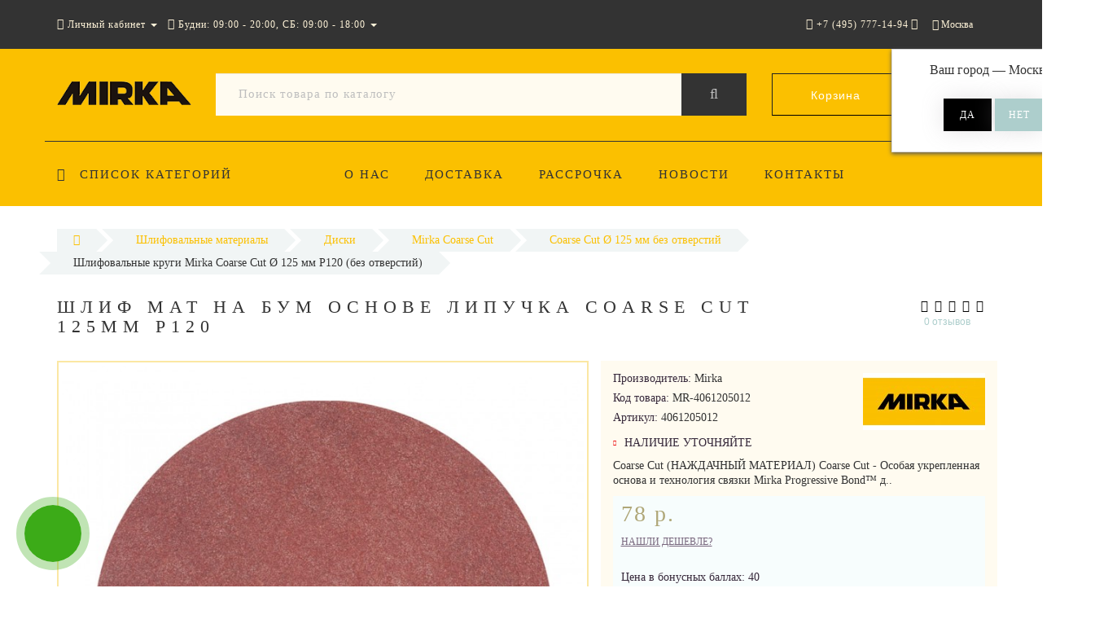

--- FILE ---
content_type: text/html; charset=utf-8
request_url: https://mirka-rus.ru/shlif-mat-na-bum-osnove-lipuchka-coarse-cut-125mm-p120/
body_size: 25023
content:
<!DOCTYPE html>
<!--[if IE]><![endif]-->
<!--[if IE 8 ]><html dir="ltr" lang="ru" class="ie8"><![endif]-->
<!--[if IE 9 ]><html dir="ltr" lang="ru" class="ie9"><![endif]-->
<!--[if (gt IE 9)|!(IE)]><!-->
<html dir="ltr" lang="ru">
<!--<![endif]-->
<head>
<meta http-equiv="Content-Type" content="text/html; charset=UTF-8" />
<meta name="viewport" content="width=device-width, initial-scale=1.0, minimum-scale=1.0, user-scalable=0">
<meta http-equiv="X-UA-Compatible" content="IE=edge">
<meta name="theme-color" content="rgb(251, 192, 0)">
<title>Шлифовальные круги Mirka Coarse Cut Ø 125 мм P120 (без отверстий) - Mirka (Мирка) Russia</title>
<meta name='yandex-verification' content='<meta name="yandex-verification" content="75133a45b4162954" />'>
<base href="https://mirka-rus.ru/" />
<meta name="description" content="Coarse Cut P120 - Особая укрепленная основа и технология связки Mirka Progressive Bond™ делают Coarse Cut идеальным для всех видов грубых шлифовальных операций. Этот материал обладает свойствами эластичности при обработке округлых поверхностей, великолепн" />
<meta property="og:title" content="Шлифовальные круги Mirka Coarse Cut Ø 125 мм P120 (без отверстий) - Mirka (Мирка) Russia" />
<meta property="og:type" content="website" />
<meta property="og:url" content="https://mirka-rus.ru/shlif-mat-na-bum-osnove-lipuchka-coarse-cut-125mm-p120/" /><meta property="og:image" content="https://mirka-rus.ru/image/cache/catalog/4061205010-720x720.jpg" />
<meta property="og:site_name" content="Mirka" />
<link href="https://mirka-rus.ru/shlif-mat-na-bum-osnove-lipuchka-coarse-cut-125mm-p120/" rel="canonical" />
<link href="https://mirka-rus.ru/image/catalog/favicon.png" rel="icon" />

		<link href="/min/?f=catalog/view/javascript/progroman/progroman.citymanager.css,catalog/view/javascript/jquery/datetimepicker/bootstrap-datetimepicker.min.css,catalog/view/theme/oct_luxury/js/fancy-box/jquery.fancybox.min.css,catalog/view/theme/oct_luxury/js/cloud-zoom/cloud-zoom.css,catalog/view/javascript/octemplates/p_special_timer/flipclock.css,catalog/view/javascript/bootstrap/css/bootstrap.min.css,catalog/view/theme/oct_luxury/stylesheet/font-awesome-4.7.0/css/font-awesome.min.css,catalog/view/theme/oct_luxury/stylesheet/allstyles.css,catalog/view/theme/oct_luxury/stylesheet/fonts.css,catalog/view/theme/oct_luxury/stylesheet/stylesheet.css,catalog/view/theme/oct_luxury/stylesheet/responsive.css,catalog/view/javascript/jquery/magnific/magnific-popup.css" rel="stylesheet" media="screen" />
	
	<script src="/min/?f=catalog/view/javascript/jquery/jquery-2.1.1.min.js,catalog/view/javascript/jquery/owl-carousel/owl.carousel.min.js,catalog/view/javascript/octemplates/common.js,catalog/view/theme/oct_luxury/js/main.js,catalog/view/javascript/bootstrap/js/bootstrap.min.js,catalog/view/theme/oct_luxury/js/barrating.js,catalog/view/javascript/jquery/magnific/jquery.magnific-popup.min.js,catalog/view/javascript/octemplates/tippy/tippy.min.js,catalog/view/javascript/progroman/jquery.progroman.autocomplete.js,catalog/view/javascript/progroman/jquery.progroman.citymanager.js,catalog/view/javascript/jquery/datetimepicker/moment.js,catalog/view/javascript/jquery/datetimepicker/locale/ru-ru.js,catalog/view/javascript/jquery/datetimepicker/bootstrap-datetimepicker.min.js,catalog/view/theme/oct_luxury/js/fancy-box/jquery.fancybox.min.js,catalog/view/theme/oct_luxury/js/cloud-zoom/cloud-zoom.1.0.3.min.js,catalog/view/javascript/octemplates/p_special_timer/flipclock.js"></script>

	

<script>
$(function() {
      var expire_timer = "24000";
  var expire_timeout = setTimeout(function(){
  get_oct_popup_subscribe();
  }, expire_timer);
  });

function get_oct_popup_subscribe() {
  $.magnificPopup.open({
    tLoading: '<img src="catalog/view/theme/oct_luxury/image/ring-alt.svg" />',
    items: {
      src: 'index.php?route=extension/module/oct_popup_subscribe',
      type: 'ajax'
    },
    midClick: true,
    removalDelay: 200
  });
}
</script>


    <style>
					 .sidebar-settings-header{
				 display:none !important;
			 }
		    	            .slideshow-box p:before, .blog-img-box span, #product .selected,#product_view .selected, #product .btn-minus button, #product_view .btn-minus button, #product .btn-plus button, #product_view .btn-plus button, #product #button-cart, #product_view #button-cart, #product .button-cart, #product_view .button-cart, ul.account-ul li:hover, .wishlist-tr, h2.popup-header:after, #oneclick-popup .price-tax, #main-product-you-save, .mob-search-submit {
				background-color: rgb(251, 192, 0);
            }
            #column-left .list-group a.active:hover, #column-left .list-group a:hover, .oct-article-categories-box .list-group a.active, .oct-article-categories-box .list-group a.active:hover, .oct-article-categories-box .list-group a:hover {
	            background-color: rgb(251, 192, 0)!important;
            }
            .slideshow-box p, .box-4in1 .owl-wrapper-outer .owl-item .price .price-new, .box-4in1 .owl-wrapper-outer .owl-item .more, .box-4in1 .owl-wrapper-outer .owl-item .wishlist, .box-4in1 .owl-wrapper-outer .owl-item .compare, .goods-of-day .owl-wrapper-outer .owl-item .price .price-new, .flip-clock-wrapper ul li a div div.inn, .breadcrumb > li a, .compare-box a, .compare-box a:visited, .sort-row select, .product-thumb .price .price-new, .product-thumb .button-group .more, .product-thumb .button-group .wishlist, .product-thumb .button-group .compare, .account-content form legend, .account-content h2, .account-content .buttons div .button-back, ul.account-ul li a, .account-content .table-div table .button-back, .wishlist-content-tr a, .account-content .well h2, .mfp-close-btn-in .mfp-close, #auth-popup .auth-popup-links a.forget-popup-link, .gold, #cart-popup .popup-text .gold, .popup-cart-box .table > thead > tr > td, .popup-cart-box .table > thead > tr > th, td.delete-td button, #oneclick-popup #main-price, .carousel-module-row .owl-wrapper-outer .owl-item .price .price-new, .carousel-module-row .owl-wrapper-outer .owl-item .more, .carousel-module-row .owl-wrapper-outer .owl-item .wishlist, .carousel-module-row .owl-wrapper-outer .owl-item .compare, .sort-row .select-box:before, .advantage-item .img-box i, .mfp-close, .cheaper-price-new, .review-table .admin_answer .admin_answer_text, .grid-module-row .compare, .grid-module-row .more, .grid-module-row .wishlist, .grid-module-row .price-new  {
				color: rgb(251, 192, 0)!important;
            }
            .goods-of-day .owl-wrapper-outer .owl-item .image, .goods-of-day, .form-control, .box-4in1 .nav-tabs, #product div.radio .selected-img img, #product_view div.radio .selected-img img, .popup-form-box input, #back-top span {
	            border-color: rgb(251, 192, 0)!important;
            }
            @media (min-width: 992px) {
				#menu-fix.fixed .fixed-right-menu ul li.fixed-cart {
				    background-color: rgb(251, 192, 0)!important;
				}
			}
        
    	            .goods-of-day .owl-wrapper-outer .owl-item .cart .button-cart:hover, .box-4in1 .owl-wrapper-outer .owl-item .cart .button-cart:hover, .box-4in1 .owl-wrapper-outer .owl-item .more:hover, .box-4in1 .owl-wrapper-outer .owl-item .wishlist:hover, .box-4in1 .owl-wrapper-outer .owl-item .compare:hover, .carousel-module-row .owl-wrapper-outer .owl-item .cart .button-cart:hover, .carousel-module-row .owl-wrapper-outer .owl-item .more:hover, .carousel-module-row .owl-wrapper-outer .owl-item .wishlist:hover, .carousel-module-row .owl-wrapper-outer .owl-item .compare:hover, .about-box .button-more:hover, .brands-box .brands-button:hover, .slideshow-box .button-more:hover, .product-thumb .button-group .button-cart:hover, .desc-cat-button .button-more:hover, #product .btn-plus button:hover, #product .btn-minus button:hover, #product #button-cart:hover, #product .button-cart:hover, #product_view .btn-plus button:hover, #product_view .btn-minus button:hover, #product_view #button-cart:hover, #product_view .button-cart:hover, .wishlist-btn:hover, .compare-btn:hover, .popup-form-box button:hover, .popup-button:hover, .box-4in1 .nav-tabs>li.active, .product-thumb .button-group .more:hover, .product-thumb .button-group .wishlist:hover, .product-thumb .button-group .compare:hover, #back-top, #column-left .list-group li, #search .btn-lg, #column-left .panel>.list-group .list-group-item, #column-right .panel>.list-group .list-group-item, .panel.oct-article-categories-box>.list-group .list-group-item, .grid-module-row .button-cart:hover, .grid-module-row .compare:hover, .grid-module-row .more:hover, .grid-module-row .wishlist:hover, .grid-module-container .oct-module-button button:hover {
				background-color: #333333;
            }
            .btn-primary:hover, .button:hover, .luxury-button:hover, .pagination>.active>span {
	            background-color: #333333!important;
            }
            .product-thumb .h4 a, .slideshow-box h2, .advantages-box .carousel-module-row-header, .box-4in1 .nav-tabs>li.active, .box-4in1 .nav-tabs>li>a, .box-4in1 .owl-wrapper-outer .owl-item .name a, .box-4in1 .owl-wrapper-outer .owl-item .cart .button-cart, .goods-of-day .carousel-module-row-header, .goods-of-day .owl-wrapper-outer .owl-item .name a, .reviews-row .carousel-module-row-header, .reviews-row .owl-wrapper-outer .owl-item .name a, .carousel-module-row-header, .carousel-module-row .carousel-module-row-header, .carousel-module-row .owl-wrapper-outer .owl-item .name a, .carousel-module-row .owl-wrapper-outer .owl-item .cart .button-cart, .about-box .carousel-module-row-header, .news-row .carousel-module-row-header, .brands-box .carousel-module-row-header, .cat-header, .subcat-header, .subcat-box a, #menu-fix.fixed .fixed-right-menu ul li.fixed-cart i, .product-thumb .button-group .button-cart, h2.popup-header, .account-content h1, .oct-fastorder-payment input[type=button]#button-confirm, .oct-related-caption .h4 a, .oct-category-wall-item-header, .oct-category-wall-see-more a, .grid-module-row .button-cart, .grid-module-row .name a {
				color: #333333!important;
            }
            .pagination>li:first-child>a, .pagination>li:first-child>span, .pagination>li>a, .pagination>li>span, .pagination>li:last-child>a, .pagination>li:last-child>span, .right-info .short-desc, .account-content, .form-control, .popup-text a, .popup-text, #oneclick-popup h3, .item-header, body, h1, h2, h3, h4, h5, h6, .fastorder-panel-default .panel-heading, #column-left .panel-default>.panel-heading, #column-right .panel-default>.panel-heading, .oct-article-categories-box .panel-heading, .mob-search-submit i {
	            color: #333333;
            }
            @media (min-width: 992px) {
				#menu-fix.fixed .fixed-right-menu ul li.fixed-cart span {
				    color: #333333!important;
				}
			}
        
    	            .about-box .button-more, .brands-box .brands-button, .slideshow-box .button-more, .box-4in1 .owl-wrapper-outer .owl-item .price:before, .box-4in1 .owl-wrapper-outer .owl-item .cart .button-cart, .goods-of-day .owl-wrapper-outer .owl-item .cart .button-cart, .reviews-row .owl-wrapper-outer .owl-item .rating:after, .carousel-module-row .owl-wrapper-outer .owl-item .price:before, .about-box .carousel-module-row-header:after, .product-thumb .button-group .button-cart, .desc-cat-button .button-more, #product .not-selected, #product_view .not-selected, .wishlist-btn, .compare-btn, .popup-form-box button, .button, .popup-button, .product-thumb .price:before, .carousel-module-row .owl-wrapper-outer .owl-item .cart .button-cart, .fastorder-panel-default .panel-heading, #menu-fix.fixed .fixed-right-menu ul li .fixed-right-menu-ul li:hover a, #column-left .panel-default>.panel-heading, #column-right .panel-default>.panel-heading, .oct-article-categories-box .panel-heading, .grid-module-row .button-cart {
				background-color: #000000;
            }
            .luxury-button, .btn-primary, .oct-fastorder-payment input[type=button]#button-confirm {
	            background-color: #000000!important;
            }
            .box-4in1 .nav-tabs>li.active>a, .box-4in1 .owl-wrapper-outer .owl-item .cart .button-cart:hover, .goods-of-day .owl-wrapper-outer .owl-item .cart .button-cart:hover, .carousel-module-row .owl-wrapper-outer .owl-item .cart .button-cart:hover, .about-box .button-more:hover, .brands-box .brands-button:hover, .slideshow-box .button-more:hover, .box-4in1 .owl-wrapper-outer .owl-item .price .price-old, .goods-of-day .fa-diamond, .goods-of-day .owl-wrapper-outer .owl-item .price .price-old, .flip-clock-divider .flip-clock-label, .carousel-module-row .owl-wrapper-outer .owl-item .price .price-old, .product-thumb .price .price-old, .product-thumb .not-selected, .product-thumb .button-group .button-cart:hover, .desc-cat-button .button-more:hover, #product #button-cart:hover, #product .button-cart:hover, #product_view #button-cart:hover, #product_view .button-cart:hover, .popup-form-box button:hover, #auth-popup .popup-text, .button:hover, .right-menu-col ul li a:hover, .luxury-button:hover, .btn-primary:hover, .pagination>.active>span, .pagination>.active:hover>span, .middle-footer .oct-messengers i, .grid-module-row .button-cart:hover, .grid-module-row .price-old, .grid-module-container .oct-module-button button:hover {
	            color: #000000!important;
            }
            .popup-text .link a, .popup-button:hover, #cart-popup .popup-text, #oneclick-popup .prise-old, #auth-popup .auth-popup-links a.reg-popup-link, .middle-footer .phoneclick:hover, .rating .fa-star, .rating .fa-star + .fa-star-o, .rating .fa-star-o, #tab-review .white-tr .fa-stack, #back-top a, .popup-cart-box .table small, #column-left .list-group li a, .oct-category-wall-item-text ul li a, .carousel-module-row-header a {
	            color: #000000;
            }
            .thumbnails-one a, .thumbnails-one a:hover, #image-additional.image-additional .owl-item img {
	            border-color: #000000;
            }
            @media (min-width: 1025px) {
	            .box-4in1 .owl-wrapper-outer .owl-item .item:hover, .left-info .thumbnail, .left-info a.thumbnail:hover, #product div.radio img, #product_view div.radio img, .carousel-module-row .owl-wrapper-outer .owl-item .item:hover, .oct-category-wall-item:hover, .grid-module-row .item:hover {
		            border-color: #000000;
	            }
	        }
            @media (min-width: 992px) {
				#menu-fix.fixed .fixed-right-menu ul li i {
				    color: #000000!important;
				}
			}
            	            #top {
				background-color: #333333;
            }
            	            #top ul li a, #top ul li a:visited, #top .btn-group > .btn-link, #top .btn-group > .btn-link i, #top ul li a + i {
				color: rgb(255, 244, 217);
            }
            	            header, #menu-fix.fixed, #mob-search-div, #menu-fix.fixed .fixed-right-menu ul li .fixed-right-menu-ul {
				background-color: rgb(251, 192, 0);
            }
            	            .right-menu-col ul li a {
				color: #333333!important;
            }
            	            #menu-fix .menu-row {
				border-top: 1px solid #333333;
            }
            	            .right-menu-col ul li:hover a:before {
				background: #FFFFFF;
            }
            	            #top .dropdown-menu li a, #top #form-currency .dropdown-menu li button, #top #form-language .dropdown-menu li button, #top ul li ul li.shedule-li, #top ul li ul.phohes-dropdown li {
				color: #36283A!important;
            }
            	            #top .dropdown-menu li a:hover, #top #form-currency .dropdown-menu li button:hover {
				color: #ADCECC!important;
            }
            	            #search .cats-button {
				background: rgb(251, 192, 0);
            }
            	            #search .dropdown-menu li a {
				color: #36283A!important;
            }
            	            #search .form-control.input-lg {
				background: #FFFBF0;
            }
                            #search .form-control.input-lg, #search .btn-search {
				color: #BEBEBE!important;
            }
                            #search .input-lg::-webkit-input-placeholder {
				color: #BEBEBE!important;
            }
                            #search .input-lg::-moz-placeholder {
				color: #BEBEBE!important;
            }
                            #search .input-lg:-moz-placeholder {
				color: #BEBEBE!important;
            }
                            #search .input-lg:-ms-input-placeholder {
				color: #BEBEBE!important;
            }
            	            #cart .cart-name {
				background: rgb(251, 192, 0);
            }
            	            #cart .cart-btn {
				background: #333333;
            }
                            #cart .cart-btn {
				color: #FFFFFF!important;
            }
                        	@media (min-width: 992px) {
	            .oct_megamenutoggle-wrapper {
					color: #333333!important;
	            }
            }
            	            .vertical .megamenu-wrapper {
				background: rgb(251, 192, 0);
            }
                            ul.oct_megamenu > li > a, #menu-fix.fixed .fixed-right-menu ul li .fixed-right-menu-ul li a {
				color: #333333!important;
            }
            	            .vertical ul.oct_megamenu > li.active, .vertical ul.oct_megamenu > li:hover {
				background: rgb(249, 202, 52);
            }
            	            ul.oct_megamenu li .sub-menu .content {
				background: rgb(251, 192, 0);
            }
                            ul.oct_megamenu li .sub-menu .content .static-menu a.main-menu {
				color: #333333!important;
            }
                            ul.oct_megamenu li .sub-menu .content .static-menu a.main-menu:hover {
				color: #333333!important;
            }
                            ul.oct_megamenu li .sub-menu .content .wide-menu-row .static-menu .menu ul li a {
				color: #36283A;
            }
                            ul.oct_megamenu li .sub-menu .content .wide-menu-row .static-menu .menu ul li a:hover {
				color: #ADA479!important;
            }
            	            .top-footer {
				background: #333333;
            }
            	            .top-footer .logo-box div {
				border-bottom: 1px solid rgb(251, 192, 0);
            }
                            .top-footer .footer-info-row > div .oct-footer-h5 {
				color: #FFF4D9!important;
            }
                            .top-footer .footer-info-row > div li a {
				color: #FFFBF0!important;
            }
            	            footer hr {
				border-bottom: 1px solid rgb(251, 192, 0);
            }
                            .top-footer .advantages-row i {
				color: rgb(251, 192, 0)!important;
            }
                            .top-footer .advantages-row p {
				color: rgb(251, 192, 0)!important;
            }
            	            .middle-footer {
				background: rgb(251, 192, 0);
            }
                            .middle-footer p i {
				color: #333333!important;
            }
                            .middle-footer p {
				color: #333333!important;
            }
                            .middle-footer p span a, .middle-footer .phoneclick, .oct-messengers span {
				color: #333333!important;
            }
            	            .bottom-footer {
				background: #333333;
            }
                            .bottom-footer .powered-row .socials-box p i {
				color: rgb(251, 192, 0)!important;
            }
                                    .appearance .btn-group .btn-default {
				color: #ADA479!important;
            }
                        	@media (min-width: 1025px) {
	            .product-grid .product-thumb:hover {
					border: 1px solid #ADCECC;
	            }
            }
            	            .cat-discount {
				background: #ADA479;
            }
                            .cat-discount {
				color: #FFFFFF!important;
            }
                            .box-heading {
				color: #36283A!important;
            }
            	            .box-heading {
				background: #F1F5F5;
            }
            	            .box-content.filtered {
				border: 1px solid #E6F3F2;
            }
            	            .box-content.filtered {
				background: #FBFCFC;
            }
            	            .filtered .list-group-item.item-name, .filtered .list-group-item.item-name:hover {
				background: #F1F5F5;
            }
                            .filtered .link i {
				color: #36283A!important;
            }
                            .filtered input[type="checkbox"] + label::before, .filtered input[type="radio"] + label::before, .filtered input[type="checkbox"]:checked + label::before, .filtered input[type="radio"]:checked + label::before {
				border: 1px solid #B6AE88;
            }
            	            .filtered input[type="checkbox"]:checked + label::before, .filtered input[type="radio"]:checked + label::before {
				background: #36283A;
				border-width: 3px;
            }
            	            #sstore-3-level > ul > li > a {
				background: rgb(251, 192, 0);
            }
                            #sstore-3-level > ul > li > a {
				color: #333333!important;
            }
            	            #sstore-3-level ul ul li a {
				background: rgb(251, 201, 39);
            }
                            #sstore-3-level ul ul li a {
				color: #333333!important;
            }
            	            #sstore-3-level ul ul ul li a {
				background: rgb(252, 209, 68);
            }
                            #sstore-3-level ul ul ul li a {
				color: #333333!important;
            }
            	            #sstore-3-level ul ul li.active.open a {
				background: rgb(255, 225, 126) !important;
            }
                            #sstore-3-level ul ul li a.current-link {
				color: #FFFFFF!important;
            }
                            #product .advantages i + p, #product_view .advantages i + p {
				color: #36283A!important;
            }
                            #product .advantages i, #product_view .advantages i {
				color: rgb(251, 192, 0)!important;
            }
                            .thumbnails-one a, #image-additional.image-additional .owl-item img {
				border: 2px solid rgb(251, 231, 163);
            }
                            .thumbnails-one a:hover, #image-additional.image-additional .owl-item img:hover {
				border: 2px solid #ADA479!important;
            }
            	            .right-info {
				background: #FFFBF0;
            }
                            .tabs-row .nav-tabs>li.active>a {
				color: #595959!important;
            }
            	            .tabs-row .nav-tabs>li.active>a, .tabs-row .nav-tabs>li.active>a:focus, .tabs-row .nav-tabs>li.active>a:hover {
				background: rgb(251, 231, 163);
            }
            	            .tabs-row .tab-content {
				background: rgb(253, 248, 232);
            }
                            #tab-description p {
				color: #666666!important;
            }
                            .tabs-row .nav-tabs>li>a {
				color: #36283A!important;
            }
                            .right-info .manufacturers, .right-info .gold {
				color: #333333!important;
            }
                            #product .found-cheaper a, #product_view .found-cheaper a {
				color: #77657C!important;
            }
                            #product .buy-in-click i, #product .buy-in-click a, #product_view .buy-in-click i, #product_view .buy-in-click a {
				color: #AFA778!important;
            }
                            #product h2.price, #product div.price, #product_view h2.price {
				color: #AFA778!important;
            }
                            #product .price-old, #product_view .price-old {
				color: #867E89!important;
            }
            	    		@media only screen and (max-width: 992px) {
	    		#top {
					background: rgb(248, 199, 43);
	            }
    		}
            	    		@media only screen and (max-width: 992px) {
	    		#top-links #mobile-fixed-cart {
					background: rgb(247, 193, 19);
	            }
    		}
            	    		@media only screen and (max-width: 767px) {
	    		#top-links #mobile-fixed-cart #cart-total, #top-links #mobile-fixed-cart i {
					color: #FFFFFF;
	            }
    		}
            	    		@media only screen and (max-width: 992px) {
	    		#sidebar-toggle, #search-toggle, #search-toggle:focus {
					color: #FFFFFF;
	            }
    		}
            	    		@media only screen and (max-width: 992px) {
	    		#menu-mobile-box {
					background: rgb(251, 192, 0);
	            }
    		}
                    		@media only screen and (max-width: 992px) {
	    		.mob-menu-ul h2, .mob-menu-ul .oct-sidebar-header {
					color: #000000;
	            }
    		}
            	    		@media only screen and (max-width: 992px) {
	    		.mob-menu-title, .mob-menu-ul > ul li a, #currency-div .btn-link, #language-div .btn-link, li.sidebar-adress, #sidebar-contacts li.sidebar-shedule-item, #sidebar-contacts i, #top .btn-group > .btn-link i {
					color: #404040!important;
	            }
    		}
            	    		@media only screen and (max-width: 992px) {
	    		.mob-menu-ul h2, .mob-menu-ul .oct-sidebar-header {
					background: rgb(251, 192, 0);
	            }
    		}
            	    		@media only screen and (max-width: 992px) {
	    		.mob-menu-header, .mob-search-header {
					background: rgb(246, 196, 33);
	            }
    		}
            	    		@media only screen and (max-width: 992px) {
	    		.mob-menu-header span, .mob-search-header span {
					color: #FFFFFF;
	            }
    		}
            	    		@media only screen and (max-width: 992px) {
	    		.mob-menu-close, .mob-search-close {
					color: #000000;
	            }
    		}
            	    		@media only screen and (max-width: 992px) {
	    		.mob-menu-toggle i {
					color: #FFFFFF;
	            }
    		}
                             .product-thumb .button-group .button-cart,.box-4in1 .owl-wrapper-outer .owl-item .cart .button-cart,.box-4in1 .nav-tabs>li.active>a,#back-top a,.carousel-module-row .owl-wrapper-outer .owl-item .cart .button-cart{color:#fff!important;}

.carousel-module-row .owl-wrapper-outer .owl-item .name {height: 66px;}
.product-thumb .h4 {height: 66px;}
.subcats {
    height: 230px;
    text-align: center;
}
#uptocall-mini .uptocall-mini-phone {background-color: rgb(60, 171, 24);}
#uptocall-mini .uptocall-mini-phone:hover {background-color: rgb(60, 171, 24);}
#uptocall-mini {border: 10px solid rgba(60, 171, 24, 0.32);}
.field-tip .tip-content {background: #3cab18;}
.field-tip .tip-content:before {border-right-color: #3cab18;}


#oct-information_bar{padding:17px 0;background:rgba(0, 0, 0, .85);transition:opacity 0.8s ease;z-index:10000}
#oct-information_bar.clicked{opacity:0;display:none}
.oct-information_bar-text{font-size:13px;color:#fff;margin-right:15px}
.oct-information_bar-text a{color:#566072;text-decoration:underline}
.oct-information_bar-text a:hover{text-decoration:none}
#oct-information_bar-btn{font-size:13px;font-weight:300;display:inline-block;padding:5px 15px;text-align:center;border:0;transition: all .15s ease .05s;border-radius:2px}
#oct-information_bar-btn:hover{background:#fff;color:#000}

#logo span{font-size:16px;display:block;text-align:center;color:#333332;}
.fixed #logo span {margin-top: -25px;}
#logo-mobile span{display:block;margin-top:-20px;text-align:center;font-size:14px;color:#333332;}

.simple-content .checkout-heading{text-transform:uppercase;}
#simplecheckout_payment .simplecheckout-block-content .form-group label{padding-left:20px;}
#simplecheckout_payment .simplecheckout-block-content .form-group{margin-top:-10px;margin-bottom:5px;}
#simplecheckout_payment .simplecheckout-block-content .radio img{max-height:28px;}

.prmn-cmngr{margin:0 10px;height:60px;line-height:60px;float: right;z-index:11;}
.prmn-cmngr a{color:rgb(255, 244, 217);}
.prmn-cmngr__confirm-btn{width: 30%;border: 0;font-family: 'OpenSansRegular';font-size: 15px;color: #fff!important;text-transform: uppercase;background-color: #adcecc;display: inline-block;padding: 14px 30px;letter-spacing: 3px;-webkit-box-shadow: 0 0 28px -1px rgb(158 153 158 / 30%);-moz-box-shadow: 0 0 28px -1px rgba(158,153,158,.3);box-shadow: 0 0 28px -1px rgb(158 153 158 / 30%);margin: 10px auto;text-align: center;height:40px;border-radius:0;}
@media only screen and (max-width: 767px){
.prmn-cmngr__confirm{margin-left:-206px;}
.prmn-cmngr__title{line-height:81px;padding:0 12px;}
.prmn-cmngr__city-name{display:none;}
}
#prmn-cmngr-cities .modal-content{border-radius:0;border:1px solid #ada479;}
.prmn-cmngr-cities__close{opacity:1;color:rgb(179, 230, 144)!important;margin-top: -10px;font-size:40px;position: relative;z-index: 10;}
.prmn-cmngr-cities__title{font-family: 'OpenSansLight';font-size: 22px;color: #36283a;text-align: center;text-transform: uppercase;letter-spacing: 6px;position: relative;padding-bottom: 18px;margin-top: 0;margin-bottom:25px;}
.prmn-cmngr-cities__title:after {content: '';position: absolute;bottom: 0;left: 0;right: 0;width: 30%;margin: 0 auto;height: 1px;background-color:rgb(179, 230, 144);}
.prmn-cmngr-cities__search-block{margin-bottom:25px;}
.prmn-cmngr-cities__search{width:100%;max-width:100%;}
.prmn-cmngr-cities__city-name{color:#36283a;font-size:14px;}
.prmn-cmngr-cities__search-items{max-width:570px;width:95%;border-radius:0;margin-top:-1px;border: 1px solid rgb(179, 230, 144)!important;border-top: 0;}
.prmn-cmngr-cities__search-item_selected{background-color:rgb(241, 133, 33);background-image: linear-gradient(rgb(179, 230, 144), rgb(179, 230, 144));background-repeat: repeat-x;}
.prmn-cmngr__confirm{top:60px;}
.prmn-cmngr-simplecity{color:#000;}

@media only screen and (max-width:767px) {
.breadcrumb>li:after {display:none!important;}
}         
             </style>

                      <!-- Yandex.Metrica counters -->
                        <!-- /Yandex.Metrica counters -->
                  
</head>
<body class="product-product-2408">
<div id="bluring"></div>
<nav id="top">
  <div class="container">
	  <div id="left-top-links" class="nav pull-left">
		<a class="new-menu-toggle" data-toggle="body" id="sidebar-toggle">
			<span><i class="fa fa-bars" aria-hidden="true"></i></span>
		</a>
		<a class="mobile-search-toggle" href="javascript:void(0);" id="search-toggle">
			<i class="fa fa-search"></i>
			<div id="close-desktop-search"><i class="fa fa-times" aria-hidden="true"></i></div>
		</a>
		<div id="logo-mobile">
				             	              <a href="https://mirka-rus.ru/"><img src="https://mirka-rus.ru/image/catalog/logo_mirka_2.png" title="Mirka" alt="Mirka" class="img-responsive" /></a>
	            	          		</div>
		<div id="menu-mobile-box">
			<div class="mob-menu-header">
				<span class="mob-menu-header-item">Меню</span><span id="menu-back"><i class="fa fa-long-arrow-left" aria-hidden="true"></i> Назад</span>
				<div class="mob-menu-close">×</div>
			</div>
			<nav id="menu-mobile">
			</nav>
		</div>
		<div class="cd-panel from-left">
			<div class="cd-panel-container">
				<div class="cd-panel-content">
					<div class="sidebar-panel-header">

					</div>
					<div class="sidebar-div">
						<div class="sidebar-account-header oct-sidebar-header">Личный кабинет</div>
						<ul class="sidebar-account">
											            <li><a href="https://mirka-rus.ru/simpleregister/">Регистрация</a></li>
				            <li><a onclick="get_oct_popup_login();">Авторизация</a></li>
				            						</ul>
					</div>
					<div class="sidebar-div">
						<div class="sidebar-account-header oct-sidebar-header">Информация</div>
						<ul class="sidebar-info">

						</ul>
					</div>
					<div class="sidebar-div">
						<div class="sidebar-account-header oct-sidebar-header"><i class="fa fa-cog" aria-hidden="true"></i> Настройки</div>
						<ul class="sidebar-settings">
							<li id="sidebar-currency"><i class="fa fa-circle" aria-hidden="true"></i> </li>
							<li id="sidebar-language"><i class="fa fa-circle" aria-hidden="true"></i> </li>
						</ul>
					</div>
					<div class="sidebar-div">
						<div class="sidebar-account-header oct-sidebar-header">Обратная связь</div>
	                    <ul id="sidebar-contacts">
                            	                            		                        	<li><i class="fa fa-volume-control-phone" aria-hidden="true"></i> <a href="#" class="phoneclick" onclick="window.location.href='tel:+74957771494';">+7 (495) 777-14-94</a></li>
		                        		                        	<li><i class="fa fa-volume-control-phone" aria-hidden="true"></i> <a href="#" class="phoneclick" onclick="window.location.href='tel:+78002001594';">+7 (800) 200-15-94</a></li>
		                        							                            <li>
    						<li class="sidebar-adress"><i class="fa fa-map-marker" aria-hidden="true"></i> <p>г. Москва. ул. Суздальская, д. 18г (ТЦ ТРИО)</p></li>
    						    							    								<li class="sidebar-shedule-item"><i class="fa fa-calendar" aria-hidden="true"></i> Будни: 09:00 - 20:00, СБ: 09:00 - 18:00</li>
								    								<li class="sidebar-shedule-item"><i class="fa fa-calendar" aria-hidden="true"></i> ВС: прием заказов</li>
								    							                    </ul>
            			</div>
	            		<div class="sidebar-div" id="sidebar-map">
		            								    <script type="text/javascript" charset="utf-8" async src="https://api-maps.yandex.ru/services/constructor/1.0/js/?um=constructor%3A5ed7fe66110a63668a1afbd984355621c0fc38b64ead245442dcc0017810cc60&amp;width=100%25&amp;height=400&amp;lang=ru_RU&amp;scroll=true"></script>
<div style="position:relative;overflow:hidden;"><a href="https://yandex.ru/maps/213/moscow/?utm_medium=mapframe&utm_source=maps" style="color:#eee;font-size:12px;position:absolute;top:0px;">Москва</a><a href="https://yandex.ru/maps/213/moscow/?ll=37.851790%2C55.740912&panorama%5Bdirection%5D=297.980639%2C-5.044974&panorama%5Bfull%5D=true&panorama%5Bpoint%5D=37.851634%2C55.740949&panorama%5Bspan%5D=94.390383%2C60.000000&utm_medium=mapframe&utm_source=maps&z=10" style="color:#eee;font-size:12px;position:absolute;top:14px;">Яндекс Карты — транспорт, навигация, поиск мест</a><iframe src="https://yandex.ru/map-widget/v1/?ll=37.851790%2C55.740912&panorama%5Bdirection%5D=297.980639%2C-5.044974&panorama%5Bfull%5D=true&panorama%5Bpoint%5D=37.851634%2C55.740949&panorama%5Bspan%5D=94.390383%2C60.000000&z=10" width="100%" height="600" frameborder="1" allowfullscreen="true" style="position:relative;"></iframe></div>							            		</div>
				</div>
			</div>
		</div>
		  <ul class="list-inline">
			  <li class="dropdown acc-dropdown hidden-xs"><a href="https://mirka-rus.ru/my-account/" title="Личный кабинет" class="dropdown-toggle" data-toggle="dropdown" data-hover="dropdown"><i class="fa fa-user"></i> <span class="hidden-xs visible-sm visible-md visible-lg">Личный кабинет</span> <span class="caret"></span></a>
		          <ul class="dropdown-menu dropdown-menu-left">
			        <li class="wishlist-acc-dropdown"><a href="https://mirka-rus.ru/wishlist/" id="wishlist-total" title="Мои закладки (0)">Мои закладки (0)</a></li>
			        <li class="compare-acc-dropdown"><a href="https://mirka-rus.ru/compare-products/" id="compare-total-head">Список сравнения</a></li>
		            		            <li><a href="https://mirka-rus.ru/simpleregister/">Регистрация</a></li>
		            <li><a onclick="get_oct_popup_login();">Авторизация</a></li>
		            		          </ul>
		        </li>
		        		        <li class="dropdown hidden-xs visible-sm visible-md visible-lg"><a href="https://mirka-rus.ru/my-account/" class="dropdown-toggle" data-toggle="dropdown" data-hover="dropdown"><i class="fa fa-clock-o" aria-hidden="true"></i> <span class="hidden-xs hidden-sm hidden-md">Будни: 09:00 - 20:00, СБ: 09:00 - 18:00</span> <span class="caret"></span></a>
				<ul class="dropdown-menu dropdown-menu-left shedule-dropdown">
					<li class="shedule-li">
						Будни: 09:00 - 20:00, СБ: 09:00 - 18:00<br>ВС: прием заказов<br>					</li>
				</ul>
				</li>
		      			  </ul>
	  </div>
	  <div class="prmn-cmngr"></div>
    <div id="top-links" class="nav pull-right">
      <ul class="list-inline">
	      <li id="mobile-fixed-cart" onclick="get_oct_popup_cart();" class="current-link"><i class="fa fa-shopping-basket" aria-hidden="true"></i></li>
	              <li class="dropdown info-dropdown">
        	<a href="https://mirka-rus.ru/contact-us/" aria-expanded="false" data-toggle="dropdown" data-hover="dropdown"><i class="fa fa-phone" aria-hidden="true"></i><i class="fa fa-info-circle" aria-hidden="true"></i> <span class="hidden-xs hidden-sm hidden-md">+7 (495) 777-14-94</span></a> <i class="fa fa-caret-down"></i>
        	<ul class="dropdown-menu dropdown-menu-right phohes-dropdown">
	        	<li class="header-phone"><i class="fa fa-volume-control-phone" aria-hidden="true"></i><a href="#" class="phoneclick" onclick="window.location.href='tel:+74957771494';">+7 (495) 777-14-94</a></li><li class="header-phone"><i class="fa fa-volume-control-phone" aria-hidden="true"></i><a href="#" class="phoneclick" onclick="window.location.href='tel:+78002001594';">+7 (800) 200-15-94</a></li>				<li class="header-location"><i class="fa fa-map-marker" aria-hidden="true"></i>г. Москва. ул. Суздальская, д. 18г (ТЦ ТРИО)</li>
			</ul>
        	 <span class="hidden-xs hidden-sm hidden-md"></span>
        </li>
        				      </ul>
    </div>
  </div>
    <div id="mob-search-div">
	    <div class="mob-search-header">
		    <span>Поиск товаров</span>
		    <div class="mob-search-close">×</div>
	    </div>
	    <div class="mob-search-content">
		    <input type="search" name="search-mobile" class="col-xs-10 form-control" id="mob-search-input" value="" placeholder="Поиск товаров">
			<button type="submit" class="col-xs-2 mob-search-submit"><i class="fa fa-search"></i></button>
			<div class="clearfix"></div>
			<div class="mobile-search-result"></div>
	    </div>
    </div>
</nav>
<header>
  <div class="container first-header-container">
    <div class="row">
      <div class="col-sm-2 luxury-logo-box">
        <div id="logo">
                                     <a href="https://mirka-rus.ru/"><img src="https://mirka-rus.ru/image/catalog/logo_mirka_2.png" title="Mirka" alt="Mirka" class="img-responsive" /></a>
                              </div>
      </div>
      <div id="top-search" class="col-sm-7"><div id="search" class="input-group">
	<input class="selected_oct_cat" type="hidden" name="category_id" value="0">
  <input type="text" name="search" value="" placeholder="Поиск товара по каталогу" class="form-control input-lg" />
  <span class="input-group-btn">
    <button type="button"  id="oct-search-button" class="btn btn-default btn-lg btn-search"><i class="fa fa-search"></i></button>
  </span>
</div>
</div>
      <div class="col-sm-3">  <div id="cart" class="btn-group btn-block">
    <div onclick="get_oct_popup_cart();" class="cart-btn btn btn-inverse btn-block btn-lg">
      <div class="input-group-btn cart-name">Корзина</div> 
      <i class="fa fa-shopping-basket" aria-hidden="true"></i>
      <span id="cart-total">0</span>
    </div>
  </div>
</div>
    </div>
  </div>
  <div id="menu-fix">
		<div class="container responsive">
			<div class="row menu-row">
				<div class="col-md-3">
   <div id="megamenu" class="oct_container-megamenu vertical">
      <div id="oct_menu_header">
         <div class="oct_megamenutoggle-wrapper"><i class="fa fa-bars"></i>Список категорий</div>
      </div>
      <div class="megamenu-wrapper">
       <ul class="oct_megamenu shift-left">
              			        			        					        	<li class="with-sub-menu hover">
			        		<p class="oct_close-menu"></p>
		                    <p class="oct_open-menu mobile-disabled"></p>
		        			<a href="javascript:void(0);" class="clearfix" >Продукция</a>
		        			
		        			<div class="sub-menu wide-sub-menu" style="width: 340%; right: 0px;">
			                        <div class="content html-content">
			                           <div class="row">
			                              <div class="col-sm-8 mobile-enabled">
			                                 <p><strong>Продукция Mirka. Наш успех основан на инновациях!</strong></p>

<p>Мы предлагаем Вам большой ассортимент различного шлифовального материала и электроинструмента.<br>
Все это вы можете заказать у нас на сайте с бесплатной доставкой по России при сумме заказа от 10 000 руб.!</p>
<p><strong><a href="/shlifovalnye-materialy/" class="button">Шлифовальные материалы</a></strong></p>
<p><strong><a href="/pasta-politura-mirka/" class="button">Паста (политура)</a></strong></p>
<p><strong><a href="/shlifmashinki-mirka-deros/" class="button">Шлифмашины эксцентриковые электрические</a></strong></p>
<p><strong><a href="/polirovalnye-diski-mirka/" class="button">Полировальные диски</a></strong></p>
<p><strong><a href="/pnevmaticheskie-mashinki-mirka/" class="button">Пневматические орбитальные машинки</a></strong></p>
<p><strong><a href="/lentochnyy-shlifovalnyy-napilnik/" class="button">Пневматический ленточный шлифовальный напильник</a></strong></p>
<p><strong><a href="/shlifmashinki-mirka-deos/" class="button">Шлифмашины орбитальные электрические</a></strong></p>
<p><strong><a href="/pnevmaticheskie-rotornie-mashinki-mirka/" class="button">Пневматические роторно-орбитальные машинки</a></strong></p>
<p><strong><a href="/shlifmashinki-mirka-miro-i-leros/" class="button">Шлифмашинки для стен и потолков Leros</a></strong></p>
<p><strong><a href="/akkumulyatornye-mashinki-mirka/" class="button">Аккумуляторные машинки</a></strong></p>
<p><strong><a href="/polirovalnye-mashinki-mirka/" class="button">Полировальные машинки</a></strong></p>
<p><strong><a href="/pylesosy-mirka/" class="button">Пылесосы</a></strong></p>
<p><strong><a href="/ruchnye-shlifki-mirka/" class="button">Ручные шлифки</a></strong></p>
<p><strong><a href="/shlifovalnye-gubki-mirka/" class="button">Шлифовальные губки</a></strong></p>
<p><strong><a href="/shlifovalnye-podoshvy-mirka/" class="button">Шлифовальные подошвы</a></strong></p>
<p><strong><a href="/myagkie-prokladki-podlozhki-mirka/" class="button">Мягкие прокладки (подложки)</a></strong></p>
<p><strong><a href="/aksessuary-i-prinadlezhnosti-mirka/" class="button">Аксессуары и принадлежности</a></strong></p>
<p><br>
<span style="color:rgb(99, 99, 99)"><span style="font-family:inherit">Наши консультанты всегда помогут вам с выбором продукции Mirka.</span></span></p>
<p><span style="color:rgb(99, 99, 99)"><span style="font-family:inherit">Вы всегда можете позвонить для консультации по тел.: 8 495 777-14-94 или оставить заявку на электронную почту <a href="mailto:zakaz@abraziv-rus.ru">zakaz@abraziv-rus.ru</a></span></span></p>			                              </div>
			                              							              <div class="col-sm-4 mobile-enabled ocmm-description"><p><img alt="Продукция" src="/image/catalog/kat-2.png" title="Продукция"></p></div>
							              			                           </div>
			                        </div>
			                     </div>
		        		</li>
		        		     
	                 	        	
                 	          			  				  				                  <li class="with-sub-menu hover simple-menu">
	                     <p class="oct_close-menu"></p>
	                     <p class="oct_open-menu"></p>
	                     <a href="javascript:void(0);" class="clearfix" >Категории</a>
	                     
	                     <div class="sub-menu">
	                        <div class="content">
	                           <div class="row">
	                              <div class="col-sm-12 mobile-enabled">
	                                 <div class="row">
	                                 	                                    		                                    <div class="col-sm-12 static-menu">
		                                       <div class="menu">
		                                          <ul>
		                                             <li>
		                                                <a href="https://mirka-rus.ru/new-mirka/" class="main-menu with-submenu">Новинки Mirka</a>
		                                                
		                                             </li>
		                                          </ul>
		                                       </div>
		                                    </div>
		                                	                                 	                                    		                                    <div class="col-sm-12 static-menu">
		                                       <div class="menu">
		                                          <ul>
		                                             <li>
		                                                <a href="https://mirka-rus.ru/akcii-mirka/" class="main-menu with-submenu">АКЦИИ MIRKA</a>
		                                                
		                                             </li>
		                                          </ul>
		                                       </div>
		                                    </div>
		                                	                                 	                                    		                                    <div class="col-sm-12 static-menu parent-static-menu">
		                                       <div class="menu">
	                                                <a href="https://mirka-rus.ru/shlifovalnye-materialy/" class="main-menu with-submenu">Шлифовальные материалы</a>
	                                                <div class="oct_show_cat"></div>
	                                                <div class="oct_hide_cat"></div>
			                                        <ul class="children-classic">
	                                                			                                                   <li><a href="https://mirka-rus.ru/shlifovalnye-materialy/diski/" >Диски</a></li>
	                                                			                                                   <li><a href="https://mirka-rus.ru/shlifovalnye-materialy/shlifovalnye-cvetki/" >Шлифовальные цветки</a></li>
	                                                			                                                   <li><a href="https://mirka-rus.ru/shlifovalnye-materialy/zachistnye-shlifovalnye-diski/" >Зачистные шлифовальные диски</a></li>
	                                                			                                                   <li><a href="https://mirka-rus.ru/shlifovalnye-materialy/shlifovalnyy-voylok/" >Шлифовальный войлок</a></li>
	                                                			                                                   <li><a href="https://mirka-rus.ru/shlifovalnye-materialy/poloski/" >Полоски</a></li>
	                                                			                                                   <li><a href="https://mirka-rus.ru/shlifovalnye-materialy/listy/" >Листы</a></li>
	                                                			                                                   <li><a href="https://mirka-rus.ru/shlifovalnye-materialy/treugolniki/" >Треугольники</a></li>
	                                                			                                                   <li><a href="https://mirka-rus.ru/shlifovalnye-materialy/rulony/" >Рулоны</a></li>
	                                                			                                                   <li><a href="https://mirka-rus.ru/shlifovalnye-materialy/lenty/" >Ленты</a></li>
	                                                	                                                </ul>
		                                       </div>
		                                    </div>
		                                    	                                 	                                    		                                    <div class="col-sm-12 static-menu">
		                                       <div class="menu">
		                                          <ul>
		                                             <li>
		                                                <a href="https://mirka-rus.ru/pasta-politura-mirka/" class="main-menu with-submenu">Паста (политура)</a>
		                                                
		                                             </li>
		                                          </ul>
		                                       </div>
		                                    </div>
		                                	                                 	                                    		                                    <div class="col-sm-12 static-menu">
		                                       <div class="menu">
		                                          <ul>
		                                             <li>
		                                                <a href="https://mirka-rus.ru/shlifmashinki-mirka-deros/" class="main-menu with-submenu">Шлифмашины эксцентриковые электрические</a>
		                                                
		                                             </li>
		                                          </ul>
		                                       </div>
		                                    </div>
		                                	                                 	                                    		                                    <div class="col-sm-12 static-menu parent-static-menu">
		                                       <div class="menu">
	                                                <a href="https://mirka-rus.ru/polirovalnye-diski-mirka/" class="main-menu with-submenu">Полировальные диски</a>
	                                                <div class="oct_show_cat"></div>
	                                                <div class="oct_hide_cat"></div>
			                                        <ul class="children-classic">
	                                                			                                                   <li><a href="https://mirka-rus.ru/polirovalnye-diski-mirka/porolonovye-polirovalnye-diski/" >Поролоновые полировальные диски</a></li>
	                                                			                                                   <li><a href="https://mirka-rus.ru/polirovalnye-diski-mirka/naturalnaya-ovchina/" >Полировальные диски из натуральной овчины</a></li>
	                                                			                                                   <li><a href="https://mirka-rus.ru/polirovalnye-diski-mirka/polirovalnye-diski-iz-strukturirovannoy-shersti-pukka-pad/" >Полировальные диски из структурированной шерсти &quot;Pukka Pad&quot;</a></li>
	                                                	                                                </ul>
		                                       </div>
		                                    </div>
		                                    	                                 	                                    		                                    <div class="col-sm-12 static-menu">
		                                       <div class="menu">
		                                          <ul>
		                                             <li>
		                                                <a href="https://mirka-rus.ru/pnevmaticheskie-mashinki-mirka/" class="main-menu with-submenu">Пневматические орбитальные машинки</a>
		                                                
		                                             </li>
		                                          </ul>
		                                       </div>
		                                    </div>
		                                	                                 	                                    		                                    <div class="col-sm-12 static-menu">
		                                       <div class="menu">
		                                          <ul>
		                                             <li>
		                                                <a href="https://mirka-rus.ru/lentochnyy-shlifovalnyy-napilnik/" class="main-menu with-submenu">Пневматический ленточный шлифовальный напильник</a>
		                                                
		                                             </li>
		                                          </ul>
		                                       </div>
		                                    </div>
		                                	                                 	                                    		                                    <div class="col-sm-12 static-menu">
		                                       <div class="menu">
		                                          <ul>
		                                             <li>
		                                                <a href="https://mirka-rus.ru/shlifmashinki-mirka-deos/" class="main-menu with-submenu">Шлифмашины орбитальные электрические</a>
		                                                
		                                             </li>
		                                          </ul>
		                                       </div>
		                                    </div>
		                                	                                 	                                    		                                    <div class="col-sm-12 static-menu">
		                                       <div class="menu">
		                                          <ul>
		                                             <li>
		                                                <a href="https://mirka-rus.ru/pnevmaticheskie-rotornie-mashinki-mirka/" class="main-menu with-submenu">Пневматические роторно-орбитальные машинки</a>
		                                                
		                                             </li>
		                                          </ul>
		                                       </div>
		                                    </div>
		                                	                                 	                                    		                                    <div class="col-sm-12 static-menu">
		                                       <div class="menu">
		                                          <ul>
		                                             <li>
		                                                <a href="https://mirka-rus.ru/shlifmashinki-mirka-miro-i-leros/" class="main-menu with-submenu">Шлифмашинки для стен и потолков Leros</a>
		                                                
		                                             </li>
		                                          </ul>
		                                       </div>
		                                    </div>
		                                	                                 	                                    		                                    <div class="col-sm-12 static-menu">
		                                       <div class="menu">
		                                          <ul>
		                                             <li>
		                                                <a href="https://mirka-rus.ru/akkumulyatornye-mashinki-mirka/" class="main-menu with-submenu">Аккумуляторные машинки</a>
		                                                
		                                             </li>
		                                          </ul>
		                                       </div>
		                                    </div>
		                                	                                 	                                    		                                    <div class="col-sm-12 static-menu">
		                                       <div class="menu">
		                                          <ul>
		                                             <li>
		                                                <a href="https://mirka-rus.ru/polirovalnye-mashinki-mirka/" class="main-menu with-submenu">Полировальные машинки</a>
		                                                
		                                             </li>
		                                          </ul>
		                                       </div>
		                                    </div>
		                                	                                 	                                    		                                    <div class="col-sm-12 static-menu">
		                                       <div class="menu">
		                                          <ul>
		                                             <li>
		                                                <a href="https://mirka-rus.ru/pylesosy-mirka/" class="main-menu with-submenu">Пылесосы</a>
		                                                
		                                             </li>
		                                          </ul>
		                                       </div>
		                                    </div>
		                                	                                 	                                    		                                    <div class="col-sm-12 static-menu">
		                                       <div class="menu">
		                                          <ul>
		                                             <li>
		                                                <a href="https://mirka-rus.ru/ruchnye-shlifki-mirka/" class="main-menu with-submenu">Ручные шлифки</a>
		                                                
		                                             </li>
		                                          </ul>
		                                       </div>
		                                    </div>
		                                	                                 	                                    		                                    <div class="col-sm-12 static-menu">
		                                       <div class="menu">
		                                          <ul>
		                                             <li>
		                                                <a href="https://mirka-rus.ru/shlifovalnye-gubki-mirka/" class="main-menu with-submenu">Шлифовальные губки</a>
		                                                
		                                             </li>
		                                          </ul>
		                                       </div>
		                                    </div>
		                                	                                 	                                    		                                    <div class="col-sm-12 static-menu parent-static-menu">
		                                       <div class="menu">
	                                                <a href="https://mirka-rus.ru/shlifovalnye-podoshvy-mirka/" class="main-menu with-submenu">Шлифовальные подошвы</a>
	                                                <div class="oct_show_cat"></div>
	                                                <div class="oct_hide_cat"></div>
			                                        <ul class="children-classic">
	                                                			                                                   <li><a href="https://mirka-rus.ru/shlifovalnye-podoshvy-mirka/20mm/" >Ø 20 мм</a></li>
	                                                			                                                   <li><a href="https://mirka-rus.ru/shlifovalnye-podoshvy-mirka/32mm/" >Ø 32 мм</a></li>
	                                                			                                                   <li><a href="https://mirka-rus.ru/shlifovalnye-podoshvy-mirka/34mm/" >Ø 34 мм</a></li>
	                                                			                                                   <li><a href="https://mirka-rus.ru/shlifovalnye-podoshvy-mirka/77mm/" >Ø 77 мм</a></li>
	                                                			                                                   <li><a href="https://mirka-rus.ru/shlifovalnye-podoshvy-mirka/125mm/" >Ø 125 мм</a></li>
	                                                			                                                   <li><a href="https://mirka-rus.ru/shlifovalnye-podoshvy-mirka/200mm/" >Ø 200 мм</a></li>
	                                                			                                                   <li><a href="https://mirka-rus.ru/shlifovalnye-podoshvy-mirka/podoshv-225-mm/" >Ø 225 мм</a></li>
	                                                			                                                   <li><a href="https://mirka-rus.ru/shlifovalnye-podoshvy-mirka/150mm/" >Ø 150 мм</a></li>
	                                                			                                                   <li><a href="https://mirka-rus.ru/shlifovalnye-podoshvy-mirka/75x100/" >75 x 100 мм</a></li>
	                                                			                                                   <li><a href="https://mirka-rus.ru/shlifovalnye-podoshvy-mirka/81x133mm/" >81 x 133 мм</a></li>
	                                                			                                                   <li><a href="https://mirka-rus.ru/shlifovalnye-podoshvy-mirka/70x198/" >70 x 198 мм</a></li>
	                                                	                                                </ul>
		                                       </div>
		                                    </div>
		                                    	                                 	                                    		                                    <div class="col-sm-12 static-menu parent-static-menu">
		                                       <div class="menu">
	                                                <a href="https://mirka-rus.ru/myagkie-prokladki-podlozhki-mirka/" class="main-menu with-submenu">Мягкие прокладки (подложки)</a>
	                                                <div class="oct_show_cat"></div>
	                                                <div class="oct_hide_cat"></div>
			                                        <ul class="children-classic">
	                                                			                                                   <li><a href="https://mirka-rus.ru/myagkie-prokladki-podlozhki-mirka/prokladki-77mm/" >Ø 77 мм</a></li>
	                                                			                                                   <li><a href="https://mirka-rus.ru/myagkie-prokladki-podlozhki-mirka/prokladki-125mm/" >Ø125 мм</a></li>
	                                                			                                                   <li><a href="https://mirka-rus.ru/myagkie-prokladki-podlozhki-mirka/prokladki-150mm/" >Ø150 мм</a></li>
	                                                			                                                   <li><a href="https://mirka-rus.ru/myagkie-prokladki-podlozhki-mirka/prokladki-200mm/" >Ø200 мм</a></li>
	                                                			                                                   <li><a href="https://mirka-rus.ru/myagkie-prokladki-podlozhki-mirka/prokladki-225mm/" >Ø225 мм</a></li>
	                                                			                                                   <li><a href="https://mirka-rus.ru/myagkie-prokladki-podlozhki-mirka/prokladki-70%20x%20198mm/" >70 x 198 мм</a></li>
	                                                			                                                   <li><a href="https://mirka-rus.ru/myagkie-prokladki-podlozhki-mirka/prokladki-70%20x%20400mm/" >70 x 400 мм</a></li>
	                                                			                                                   <li><a href="https://mirka-rus.ru/myagkie-prokladki-podlozhki-mirka/prokladki-75%20x%20100mm/" >75 x 100 мм</a></li>
	                                                			                                                   <li><a href="https://mirka-rus.ru/myagkie-prokladki-podlozhki-mirka/prokladki-81%20x%20133mm/" >81 x 133 мм</a></li>
	                                                			                                                   <li><a href="https://mirka-rus.ru/myagkie-prokladki-podlozhki-mirka/prokladki-115%20x%20230mm/" >115 x 230 мм</a></li>
	                                                			                                                   <li><a href="https://mirka-rus.ru/myagkie-prokladki-podlozhki-mirka/prokl-100x152x152/" >100 x 152 x 152</a></li>
	                                                	                                                </ul>
		                                       </div>
		                                    </div>
		                                    	                                 	                                    		                                    <div class="col-sm-12 static-menu">
		                                       <div class="menu">
		                                          <ul>
		                                             <li>
		                                                <a href="https://mirka-rus.ru/rabochaya-stanciya-mirka/" class="main-menu with-submenu">Рабочая станция</a>
		                                                
		                                             </li>
		                                          </ul>
		                                       </div>
		                                    </div>
		                                	                                 	                                    		                                    <div class="col-sm-12 static-menu parent-static-menu">
		                                       <div class="menu">
	                                                <a href="https://mirka-rus.ru/aksessuary-i-prinadlezhnosti-mirka/" class="main-menu with-submenu">Аксессуары и принадлежности</a>
	                                                <div class="oct_show_cat"></div>
	                                                <div class="oct_hide_cat"></div>
			                                        <ul class="children-classic">
	                                                			                                                   <li><a href="https://mirka-rus.ru/aksessuary-i-prinadlezhnosti-mirka/akk-i-zy/" >Аккумуляторы и ЗУ</a></li>
	                                                			                                                   <li><a href="https://mirka-rus.ru/aksessuary-i-prinadlezhnosti-mirka/shlangi-i-adaptery/" >Шланги и адаптеры</a></li>
	                                                			                                                   <li><a href="https://mirka-rus.ru/aksessuary-i-prinadlezhnosti-mirka/shlif-i-acs/" >Шлифовальные аксессуары</a></li>
	                                                			                                                   <li><a href="https://mirka-rus.ru/aksessuary-i-prinadlezhnosti-mirka/keisi/" >Кейсы и аксессуары</a></li>
	                                                			                                                   <li><a href="https://mirka-rus.ru/aksessuary-i-prinadlezhnosti-mirka/dlya-leros/" >Принадлежности для Leros</a></li>
	                                                	                                                </ul>
		                                       </div>
		                                    </div>
		                                    	                                 	                                    		                                    <div class="col-sm-12 static-menu">
		                                       <div class="menu">
		                                          <ul>
		                                             <li>
		                                                <a href="https://mirka-rus.ru/zapchasti/" class="main-menu with-submenu">Запчасти Mirka</a>
		                                                
		                                             </li>
		                                          </ul>
		                                       </div>
		                                    </div>
		                                	                                 	                                 </div>
	                              </div>
	                              	                           </div>
	                        </div>
	                     </div>
	                  </li>
	                  	                 	                 
	                 	                 
	                 
	                 	                 
	            	
                 			        			        				        		<li>
		        			<p class="oct_close-menu"></p>
		                    <p class="oct_open-menu mobile-disabled"></p>
				        	<a href="/rassrochka" class="clearfix">Mirka в рассрочку</a>
			        	</li>
		        				        		        	
                 			        			        				        		<li>
		        			<p class="oct_close-menu"></p>
		                    <p class="oct_open-menu mobile-disabled"></p>
				        	<a href="/katalog" class="clearfix">Скачать каталог</a>
			        	</li>
		        				        		        	
                 			        			        				        		<li>
		        			<p class="oct_close-menu"></p>
		                    <p class="oct_open-menu mobile-disabled"></p>
				        	<a href="/index.php?route=octemplates/blog_articles" class="clearfix">Новости</a>
			        	</li>
		        				        		        	
                 </ul>
      </div>
   </div>
</div>
<script>
    
    function viewport() {
	    var e = window, a = 'inner';
	    if (!('innerWidth' in window )) {
	        a = 'client';
	        e = document.documentElement || document.body;
	    }
	    return { width : e[ a+'Width' ] , height : e[ a+'Height' ] };
	}
    
    function appendMenu() {
	    $( ".mob-menu-ul" ).append( "<div class=\"sidebar-account-header oct-sidebar-header\">Личный кабинет</div>" );
		$( ".sidebar-account" ).clone().appendTo( ".mob-menu-ul" );
		$("#menu-mobile").append( $( ".mob-menu-ul" ) );
		
		$( ".mob-menu-ul" ).append( "<div class=\"sidebar-info-header oct-sidebar-header\">Информация</div>" );
		$(".mob-menu-ul").append( $( ".sidebar-info" ) );
		
		$( ".mob-menu-ul" ).append( "<div class=\"sidebar-settings-header oct-sidebar-header\">Настройки</div>" );
		$(".mob-menu-ul").append($("#currency-div"));
		$(".mob-menu-ul").append($("#language-div"));
		
		$(".mob-menu-ul").append($("#sidebar-contacts"));
		$(".mob-menu-ul").append($("#sidebar-map"));
		$( "<div class=\"sidebar-contacts-header oct-sidebar-header\">Контакты</div>" ).insertBefore( "#sidebar-contacts" );
    }
    
    $(document).ready(function() {
	    
	    var b4 = viewport().width;
	    
	    if (b4 >= 992) {
		    $( "#oct_menu_header" ).click(function() {
			  $( "#megamenu .megamenu-wrapper" ).toggleClass('oct-menu-opened');
			});
			
			$( "#megamenu" ).mouseleave(function() {
			  $( "#megamenu .megamenu-wrapper" ).removeClass('oct-menu-opened');
			});
	    }
	    
	    if (b4 <= 992) {
	    	appendMenu();
		}
    });
    
    $(window).on('resize', function(){
	    
	    var b5 = viewport().width;
	    
	    if (b5 > 992) {
		    $(".top-currency").append($("#currency-div"));
		    $(".top-language").append($("#language-div"));
	    } else {
			var existDiv = $('#menu-mobile .mob-menu-ul');
		    if (!existDiv.length){
		        appendMenu();
		    }
	        $("#currency-div").insertAfter('.sidebar-settings-header');
			$("#language-div").insertAfter('.sidebar-settings-header');
	    }
    });
    var b6 = viewport().width;
	if (b6 > 992) {
		$('.oct_megamenu').hover(function () {
			$('#bluring').css('visibility', 'visible')},function () {
				$('#bluring').css('visibility', 'hidden')
		});
		$('#bluring').bind('touchstart touchend', function(e) {
	        e.preventDefault();
	        $('#bluring').css('visibility', 'visible')},function () {
				$('#bluring').css('visibility', 'hidden')
		});
	
		var menuHeight = $('.oct_megamenu').outerHeight();
		$('.oct_megamenu li.with-sub-menu .sub-menu .content').css('height', menuHeight);
		$('.with-sub-menu').mouseenter(function(){
			menuHeight = $(this).parent().outerHeight();
			var childMenuHeight = $(this).find('.sub-menu .content').outerHeight();
			if (childMenuHeight > menuHeight) {
				var menuHeight = childMenuHeight;
				$('.oct_megamenu').css({height:menuHeight + 'px'});
			}
		});
	}
</script>

<!-- Mobile -->
<ul class="mob-menu-ul">
	  	   	  	  		  	  		<li>
		<a href="javascript:void(0);" class="mob-menu-title" >Категории</a>
		<a class="mob-menu-toggle"><i class="fa fa-angle-right" aria-hidden="true"></i></a>
		<ul class="mob-menu-child-second">
		        <li>
			<a href="https://mirka-rus.ru/new-mirka/" class="mob-menu-title">Новинки Mirka</a>
        	        </li>
                <li>
			<a href="https://mirka-rus.ru/akcii-mirka/" class="mob-menu-title">АКЦИИ MIRKA</a>
        	        </li>
                <li>
			<a href="https://mirka-rus.ru/shlifovalnye-materialy/" class="mob-menu-title">Шлифовальные материалы</a>
        	        	<a class="mob-menu-toggle mob-menu-toggle-child"><i class="fa fa-angle-right" aria-hidden="true"></i></a>
        	<ul class="mob-menu-child-third">
        	            <li>
            	<a href="https://mirka-rus.ru/shlifovalnye-materialy/diski/" class="mob-menu-title">Диски</a>
            </li>
                        <li>
            	<a href="https://mirka-rus.ru/shlifovalnye-materialy/shlifovalnye-cvetki/" class="mob-menu-title">Шлифовальные цветки</a>
            </li>
                        <li>
            	<a href="https://mirka-rus.ru/shlifovalnye-materialy/zachistnye-shlifovalnye-diski/" class="mob-menu-title">Зачистные шлифовальные диски</a>
            </li>
                        <li>
            	<a href="https://mirka-rus.ru/shlifovalnye-materialy/shlifovalnyy-voylok/" class="mob-menu-title">Шлифовальный войлок</a>
            </li>
                        <li>
            	<a href="https://mirka-rus.ru/shlifovalnye-materialy/poloski/" class="mob-menu-title">Полоски</a>
            </li>
                        <li>
            	<a href="https://mirka-rus.ru/shlifovalnye-materialy/listy/" class="mob-menu-title">Листы</a>
            </li>
                        <li>
            	<a href="https://mirka-rus.ru/shlifovalnye-materialy/treugolniki/" class="mob-menu-title">Треугольники</a>
            </li>
                        <li>
            	<a href="https://mirka-rus.ru/shlifovalnye-materialy/rulony/" class="mob-menu-title">Рулоны</a>
            </li>
                        <li>
            	<a href="https://mirka-rus.ru/shlifovalnye-materialy/lenty/" class="mob-menu-title">Ленты</a>
            </li>
                    	</ul>
        	        </li>
                <li>
			<a href="https://mirka-rus.ru/pasta-politura-mirka/" class="mob-menu-title">Паста (политура)</a>
        	        </li>
                <li>
			<a href="https://mirka-rus.ru/shlifmashinki-mirka-deros/" class="mob-menu-title">Шлифмашины эксцентриковые электрические</a>
        	        </li>
                <li>
			<a href="https://mirka-rus.ru/polirovalnye-diski-mirka/" class="mob-menu-title">Полировальные диски</a>
        	        	<a class="mob-menu-toggle mob-menu-toggle-child"><i class="fa fa-angle-right" aria-hidden="true"></i></a>
        	<ul class="mob-menu-child-third">
        	            <li>
            	<a href="https://mirka-rus.ru/polirovalnye-diski-mirka/porolonovye-polirovalnye-diski/" class="mob-menu-title">Поролоновые полировальные диски</a>
            </li>
                        <li>
            	<a href="https://mirka-rus.ru/polirovalnye-diski-mirka/naturalnaya-ovchina/" class="mob-menu-title">Полировальные диски из натуральной овчины</a>
            </li>
                        <li>
            	<a href="https://mirka-rus.ru/polirovalnye-diski-mirka/polirovalnye-diski-iz-strukturirovannoy-shersti-pukka-pad/" class="mob-menu-title">Полировальные диски из структурированной шерсти &quot;Pukka Pad&quot;</a>
            </li>
                    	</ul>
        	        </li>
                <li>
			<a href="https://mirka-rus.ru/pnevmaticheskie-mashinki-mirka/" class="mob-menu-title">Пневматические орбитальные машинки</a>
        	        </li>
                <li>
			<a href="https://mirka-rus.ru/lentochnyy-shlifovalnyy-napilnik/" class="mob-menu-title">Пневматический ленточный шлифовальный напильник</a>
        	        </li>
                <li>
			<a href="https://mirka-rus.ru/shlifmashinki-mirka-deos/" class="mob-menu-title">Шлифмашины орбитальные электрические</a>
        	        </li>
                <li>
			<a href="https://mirka-rus.ru/pnevmaticheskie-rotornie-mashinki-mirka/" class="mob-menu-title">Пневматические роторно-орбитальные машинки</a>
        	        </li>
                <li>
			<a href="https://mirka-rus.ru/shlifmashinki-mirka-miro-i-leros/" class="mob-menu-title">Шлифмашинки для стен и потолков Leros</a>
        	        </li>
                <li>
			<a href="https://mirka-rus.ru/akkumulyatornye-mashinki-mirka/" class="mob-menu-title">Аккумуляторные машинки</a>
        	        </li>
                <li>
			<a href="https://mirka-rus.ru/polirovalnye-mashinki-mirka/" class="mob-menu-title">Полировальные машинки</a>
        	        </li>
                <li>
			<a href="https://mirka-rus.ru/pylesosy-mirka/" class="mob-menu-title">Пылесосы</a>
        	        </li>
                <li>
			<a href="https://mirka-rus.ru/ruchnye-shlifki-mirka/" class="mob-menu-title">Ручные шлифки</a>
        	        </li>
                <li>
			<a href="https://mirka-rus.ru/shlifovalnye-gubki-mirka/" class="mob-menu-title">Шлифовальные губки</a>
        	        </li>
                <li>
			<a href="https://mirka-rus.ru/shlifovalnye-podoshvy-mirka/" class="mob-menu-title">Шлифовальные подошвы</a>
        	        	<a class="mob-menu-toggle mob-menu-toggle-child"><i class="fa fa-angle-right" aria-hidden="true"></i></a>
        	<ul class="mob-menu-child-third">
        	            <li>
            	<a href="https://mirka-rus.ru/shlifovalnye-podoshvy-mirka/20mm/" class="mob-menu-title">Ø 20 мм</a>
            </li>
                        <li>
            	<a href="https://mirka-rus.ru/shlifovalnye-podoshvy-mirka/32mm/" class="mob-menu-title">Ø 32 мм</a>
            </li>
                        <li>
            	<a href="https://mirka-rus.ru/shlifovalnye-podoshvy-mirka/34mm/" class="mob-menu-title">Ø 34 мм</a>
            </li>
                        <li>
            	<a href="https://mirka-rus.ru/shlifovalnye-podoshvy-mirka/77mm/" class="mob-menu-title">Ø 77 мм</a>
            </li>
                        <li>
            	<a href="https://mirka-rus.ru/shlifovalnye-podoshvy-mirka/125mm/" class="mob-menu-title">Ø 125 мм</a>
            </li>
                        <li>
            	<a href="https://mirka-rus.ru/shlifovalnye-podoshvy-mirka/200mm/" class="mob-menu-title">Ø 200 мм</a>
            </li>
                        <li>
            	<a href="https://mirka-rus.ru/shlifovalnye-podoshvy-mirka/podoshv-225-mm/" class="mob-menu-title">Ø 225 мм</a>
            </li>
                        <li>
            	<a href="https://mirka-rus.ru/shlifovalnye-podoshvy-mirka/150mm/" class="mob-menu-title">Ø 150 мм</a>
            </li>
                        <li>
            	<a href="https://mirka-rus.ru/shlifovalnye-podoshvy-mirka/75x100/" class="mob-menu-title">75 x 100 мм</a>
            </li>
                        <li>
            	<a href="https://mirka-rus.ru/shlifovalnye-podoshvy-mirka/81x133mm/" class="mob-menu-title">81 x 133 мм</a>
            </li>
                        <li>
            	<a href="https://mirka-rus.ru/shlifovalnye-podoshvy-mirka/70x198/" class="mob-menu-title">70 x 198 мм</a>
            </li>
                    	</ul>
        	        </li>
                <li>
			<a href="https://mirka-rus.ru/myagkie-prokladki-podlozhki-mirka/" class="mob-menu-title">Мягкие прокладки (подложки)</a>
        	        	<a class="mob-menu-toggle mob-menu-toggle-child"><i class="fa fa-angle-right" aria-hidden="true"></i></a>
        	<ul class="mob-menu-child-third">
        	            <li>
            	<a href="https://mirka-rus.ru/myagkie-prokladki-podlozhki-mirka/prokladki-77mm/" class="mob-menu-title">Ø 77 мм</a>
            </li>
                        <li>
            	<a href="https://mirka-rus.ru/myagkie-prokladki-podlozhki-mirka/prokladki-125mm/" class="mob-menu-title">Ø125 мм</a>
            </li>
                        <li>
            	<a href="https://mirka-rus.ru/myagkie-prokladki-podlozhki-mirka/prokladki-150mm/" class="mob-menu-title">Ø150 мм</a>
            </li>
                        <li>
            	<a href="https://mirka-rus.ru/myagkie-prokladki-podlozhki-mirka/prokladki-200mm/" class="mob-menu-title">Ø200 мм</a>
            </li>
                        <li>
            	<a href="https://mirka-rus.ru/myagkie-prokladki-podlozhki-mirka/prokladki-225mm/" class="mob-menu-title">Ø225 мм</a>
            </li>
                        <li>
            	<a href="https://mirka-rus.ru/myagkie-prokladki-podlozhki-mirka/prokladki-70%20x%20198mm/" class="mob-menu-title">70 x 198 мм</a>
            </li>
                        <li>
            	<a href="https://mirka-rus.ru/myagkie-prokladki-podlozhki-mirka/prokladki-70%20x%20400mm/" class="mob-menu-title">70 x 400 мм</a>
            </li>
                        <li>
            	<a href="https://mirka-rus.ru/myagkie-prokladki-podlozhki-mirka/prokladki-75%20x%20100mm/" class="mob-menu-title">75 x 100 мм</a>
            </li>
                        <li>
            	<a href="https://mirka-rus.ru/myagkie-prokladki-podlozhki-mirka/prokladki-81%20x%20133mm/" class="mob-menu-title">81 x 133 мм</a>
            </li>
                        <li>
            	<a href="https://mirka-rus.ru/myagkie-prokladki-podlozhki-mirka/prokladki-115%20x%20230mm/" class="mob-menu-title">115 x 230 мм</a>
            </li>
                        <li>
            	<a href="https://mirka-rus.ru/myagkie-prokladki-podlozhki-mirka/prokl-100x152x152/" class="mob-menu-title">100 x 152 x 152</a>
            </li>
                    	</ul>
        	        </li>
                <li>
			<a href="https://mirka-rus.ru/rabochaya-stanciya-mirka/" class="mob-menu-title">Рабочая станция</a>
        	        </li>
                <li>
			<a href="https://mirka-rus.ru/aksessuary-i-prinadlezhnosti-mirka/" class="mob-menu-title">Аксессуары и принадлежности</a>
        	        	<a class="mob-menu-toggle mob-menu-toggle-child"><i class="fa fa-angle-right" aria-hidden="true"></i></a>
        	<ul class="mob-menu-child-third">
        	            <li>
            	<a href="https://mirka-rus.ru/aksessuary-i-prinadlezhnosti-mirka/akk-i-zy/" class="mob-menu-title">Аккумуляторы и ЗУ</a>
            </li>
                        <li>
            	<a href="https://mirka-rus.ru/aksessuary-i-prinadlezhnosti-mirka/shlangi-i-adaptery/" class="mob-menu-title">Шланги и адаптеры</a>
            </li>
                        <li>
            	<a href="https://mirka-rus.ru/aksessuary-i-prinadlezhnosti-mirka/shlif-i-acs/" class="mob-menu-title">Шлифовальные аксессуары</a>
            </li>
                        <li>
            	<a href="https://mirka-rus.ru/aksessuary-i-prinadlezhnosti-mirka/keisi/" class="mob-menu-title">Кейсы и аксессуары</a>
            </li>
                        <li>
            	<a href="https://mirka-rus.ru/aksessuary-i-prinadlezhnosti-mirka/dlya-leros/" class="mob-menu-title">Принадлежности для Leros</a>
            </li>
                    	</ul>
        	        </li>
                <li>
			<a href="https://mirka-rus.ru/zapchasti/" class="mob-menu-title">Запчасти Mirka</a>
        	        </li>
        		</ul>
	</li>
	   	  		  	  		  	   	  	  	  		<li>
		<a href="/rassrochka" class="mob-menu-title" >Mirka в рассрочку</a>
	</li>
  		  	   	  	  	  		<li>
		<a href="/katalog" class="mob-menu-title" >Скачать каталог</a>
	</li>
  		  	   	  	  	  		<li>
		<a href="/index.php?route=octemplates/blog_articles" class="mob-menu-title" >Новости</a>
	</li>
  		</ul>

				<div class="col-md-9 right-menu-col">
				      <button type="button" class="right-menu-btn">
				        <i class="fa fa-info-circle" aria-hidden="true"></i> Информация				      </button>
				    <div class="right-menu-info">
					    <ul class="right-menu-ul">
									                    	<li><a href="https://mirka-rus.ru/about_us/" title="О нас">О нас</a></li>
									                    	<li><a href="https://mirka-rus.ru/delivery/" title="Доставка">Доставка</a></li>
									                    	<li><a href="https://mirka-rus.ru/rassrochka/" title="Рассрочка">Рассрочка</a></li>
								                    	                    	<li><a href="https://mirka-rus.ru/index.php?route=octemplates/blog_articles" title="Новости">Новости</a></li>
	                    	                    	                    	<li><a href="https://mirka-rus.ru/contact-us/" title="Контакты">Контакты</a></li>
	                    						</ul>
						<div class="clearfix"></div>
				    </div>
				</div>
				<div class="col-sm-offset-3 col-sm-6 fixed-right-menu">
					<ul>
						<li class="dropdown info-dropdown">
							<a href="javascript:;" data-toggle="dropdown" aria-expanded="false" data-hover="dropdown"><i class="fa fa-info-circle" aria-hidden="true"></i></a>
							<ul id="right-menu-ul" class="dropdown-menu fixed-right-menu-ul">
							</ul>
						</li>
						<li class="dropdown">
							<a href="javascript:;" data-toggle="dropdown" aria-expanded="false" data-hover="dropdown"><i class="fa fa-user" aria-hidden="true"></i></a>
							<ul class="dropdown-menu fixed-right-menu-ul">
								<li class="fixed-wishlist"></li>
								<li class="compare-acc-dropdown"><a href="https://mirka-rus.ru/compare-products/">Список сравнения</a></li>
					            					            <li><a href="https://mirka-rus.ru/simpleregister/">Регистрация</a></li>
					            <li><a onclick="get_oct_popup_login();">Авторизация</a></li>
					            					        </ul>
						</li>
						<li class="fixed-cart">
							<a href="javascript:;" id="fixed-cart" onclick="get_oct_popup_cart();"><i class="fa fa-shopping-basket" aria-hidden="true"></i> </a>
						</li>
					</ul>
				</div>
			</div>
	  </div>
	</div>
</header>
<div class="container">
	<ul class="breadcrumb product-breadcrumb" itemscope itemtype="https://schema.org/BreadcrumbList">
						<li>
			<a href="https://mirka-rus.ru/" title="Главная">
			<i class="fa fa-home"></i>			</a>
		</li>
								<li itemprop="itemListElement" itemscope itemtype="https://schema.org/ListItem">
			<a itemscope itemtype="https://schema.org/Thing" itemprop="item" href="https://mirka-rus.ru/shlifovalnye-materialy/" itemid="https://mirka-rus.ru/shlifovalnye-materialy/" title="Шлифовальные материалы">
			<span itemprop="name">Шлифовальные материалы</span>
			</a>
			<meta itemprop="position" content="1" />
		</li>
								<li itemprop="itemListElement" itemscope itemtype="https://schema.org/ListItem">
			<a itemscope itemtype="https://schema.org/Thing" itemprop="item" href="https://mirka-rus.ru/shlifovalnye-materialy/diski/" itemid="https://mirka-rus.ru/shlifovalnye-materialy/diski/" title="Диски">
			<span itemprop="name">Диски</span>
			</a>
			<meta itemprop="position" content="2" />
		</li>
								<li itemprop="itemListElement" itemscope itemtype="https://schema.org/ListItem">
			<a itemscope itemtype="https://schema.org/Thing" itemprop="item" href="https://mirka-rus.ru/shlifovalnye-materialy/diski/mirka-coarse-cut/" itemid="https://mirka-rus.ru/shlifovalnye-materialy/diski/mirka-coarse-cut/" title="Mirka Coarse Cut">
			<span itemprop="name">Mirka Coarse Cut</span>
			</a>
			<meta itemprop="position" content="3" />
		</li>
								<li itemprop="itemListElement" itemscope itemtype="https://schema.org/ListItem">
			<a itemscope itemtype="https://schema.org/Thing" itemprop="item" href="https://mirka-rus.ru/shlifovalnye-materialy/diski/mirka-coarse-cut/coarse-cut-125-mm-bez-otverstiy/" itemid="https://mirka-rus.ru/shlifovalnye-materialy/diski/mirka-coarse-cut/coarse-cut-125-mm-bez-otverstiy/" title="Coarse Cut Ø 125 мм без отверстий">
			<span itemprop="name">Coarse Cut Ø 125 мм без отверстий</span>
			</a>
			<meta itemprop="position" content="4" />
		</li>
								<li itemprop="itemListElement" itemscope itemtype="https://schema.org/ListItem">
			<span itemscope itemtype="https://schema.org/Thing" itemprop="item" itemid="https://mirka-rus.ru/shlif-mat-na-bum-osnove-lipuchka-coarse-cut-125mm-p120/">
			<span itemprop="name">Шлифовальные круги Mirka Coarse Cut Ø 125 мм P120 (без отверстий)</span>
			</span>
			<meta itemprop="position" content="5" />
		</li>
					</ul>
</div>
<div class="container" itemscope itemtype="https://schema.org/Product">
<span class="micro-name" itemprop="name">Шлиф мат на бум основе липучка COARSE CUT 125мм P120</span>
<span itemprop="sku" class="micro-price">4061205012</span><div class="row">
<h1 class="col-sm-10 item-header">Шлиф мат на бум основе липучка COARSE CUT 125мм P120</h1>
<div class="col-sm-2">
			<div class="rating item-rating">
				<p>
										<span class="fa fa-stack"><i class="fa fa-star-o fa-stack-1x"></i></span>
													<span class="fa fa-stack"><i class="fa fa-star-o fa-stack-1x"></i></span>
													<span class="fa fa-stack"><i class="fa fa-star-o fa-stack-1x"></i></span>
													<span class="fa fa-stack"><i class="fa fa-star-o fa-stack-1x"></i></span>
													<span class="fa fa-stack"><i class="fa fa-star-o fa-stack-1x"></i></span>
									<br/>
		<p class="count-reviews"><a href="" onclick="$('a[href=\'#tab-review\']').trigger('click'); $('html, body').animate({scrollTop: $('.scrolled').offset().top-80}, 1800);return false;">0 отзывов</a></p>
	</div>
	</div>
	<div id="content" class="col-sm-12">
<div class="row">
					<div class="col-sm-6 col-md-7 left-info">
								                                    					<div class="image thumbnails-one all-carousel">
					                        <a href="https://mirka-rus.ru/image/cache/catalog/4061205010-1000x1000.jpg" title="Шлиф мат на бум основе липучка COARSE CUT 125мм P120" data-fancybox="images"  class='cloud-zoom' id='mainimage' data-index="0">
                            <img class="img-responsive" itemprop="image" src="https://mirka-rus.ru/image/cache/catalog/4061205010-720x720.jpg" title="Шлиф мат на бум основе липучка COARSE CUT 125мм P120" alt="Шлиф мат на бум основе липучка COARSE CUT 125мм P120" />
                        </a>
                    </div>
                                            			<script>
                $(document).ready(function() {
					$("#owl-thumbnails").owlCarousel({
					    items: 6,
						itemsDesktop : [1199,5],
						itemsDesktopSmall : [979,4],
						itemsTablet : [768,3],
						itemsMobile : [479,3],
						autoPlay: false,
						navigation: true,
				        navigationText: ['<i class="fa fa-angle-left fa-5x" aria-hidden="true"></i>', '<i class="fa fa-angle-right fa-5x" aria-hidden="true"></i>'],
				        loop: true,
				        pagination: true
					});
				});
            </script>
			</div>
																	<div class="col-sm-6 col-md-5 right-info">
										<div class="manufacturer-logo">
						<a href="https://mirka-rus.ru/mirka/"><img src="https://mirka-rus.ru/image/cache/catalog/mirka-ltd-logo-vector-150x70.jpg" alt="Mirka" /></a>
					</div>
										<ul class="list-unstyled">
													<li>Производитель: <a href="https://mirka-rus.ru/mirka/" class="manufacturers"><span itemprop="brand">Mirka</span></a></li>
												<li>Код товара: <span class="gold" itemprop="model">MR-4061205012</span></li>
			<li>Артикул: <span class="gold">4061205012</span></li>
																					<li class="stock minus"><i class="fa fa-circle" aria-hidden="true"></i> Наличие уточняйте</li>
												<li class="short-desc">Coarse Cut (НАЖДАЧНЫЙ МАТЕРИАЛ)
 
Coarse Cut - Особая укрепленная основа и технология связки Mirka Progressive Bond™ д..</li>
																	</ul>
					<div id="product">
																								<ul class="list-unstyled price-ul" itemprop="offers" itemscope itemtype="https://schema.org/Offer">
																					<li class="micro-availability">
								<span itemprop="availability" class="micro-availability" content="https://schema.org/InStock">Наличие уточняйте
</span>
								<meta itemprop="priceCurrency" content="RUB" />
								<meta itemprop="priceValidUntil" content="2026-02-11" />
								<link itemprop="url" content="https://mirka-rus.ru/shlif-mat-na-bum-osnove-lipuchka-coarse-cut-125mm-p120/" href="https://mirka-rus.ru/shlif-mat-na-bum-osnove-lipuchka-coarse-cut-125mm-p120/" property="" />
								<span class="micro-price" itemprop="price" content="78">78</span>
							</li>
																					<li class="row">
								<div class="price col-sm-12" id="main-product-price">
                78 р.
                            </div>
							</li>
														<li class="row">
																<p class="col-sm-6 found-cheaper"><a data-effect="mfp-zoom-out" onclick="get_oct_popup_found_cheaper('2408');">Нашли дешевле?</a></p>
																							</li>
														<li class="row">
								<p class="col-sm-12">Цена в бонусных баллах: 40</p>
							</li>
																				</ul>
												<div class="form-group buy-box">
							<hr>
							<div class="oct-product-buttons-box">
																<div class="number">
									<input name="product_id" value="2408" style="display: none;" type="hidden">
									<div class="frame-change-count">
										<div class="btn-minus">
											<button type="button" onclick="$(this).parent().next().val(~~$(this).parent().next().val()-1); oct_update_product_quantity('2408');" class="main-color1">
											<span class="icon-minus"><i class="fa fa-minus"></i></span>
											</button>
										</div>
										<input type="text" name="quantity" value="1" maxlength="5" class="plus-minus" onchange="oct_update_prices_opt(); return validate(this);" onkeyup="oct_update_prices_opt(); return validate(this);">
										<div class="btn-plus">
											<button type="button" onclick="$('.plus-minus').val(~~$('.plus-minus').val()+1); oct_update_product_quantity('2408');" class="main-color1">
											<span class="icon-plus"><i class="fa fa-plus"></i></span>
											</button>
										</div>
									</div>
								</div>
																								<button type="button" id="button-cart" data-loading-text="Загрузка..." class="button-cart"><i class="fa fa-shopping-basket" aria-hidden="true"></i> В корзину</button>
																<button type="button" data-toggle="tooltip" class="wishlist-btn" title="В закладки" data-effect="mfp-zoom-out" onclick="get_oct_popup_add_to_wishlist('2408');"><i class="fa fa-heart"></i></button>
								<button type="button" data-toggle="tooltip" class="compare-btn" title="В сравнение" data-effect="mfp-zoom-out" onclick="get_oct_popup_add_to_compare('2408');"><i class="fa fa-sliders" aria-hidden="true"></i></button>
								<br/>
							</div>
														<div class="buy-in-click"><i class="fa fa-hand-pointer-o" aria-hidden="true"></i> <a data-effect="mfp-zoom-out" onclick="get_oct_popup_purchase('2408');" class="button-one-click">Заказать в один клик</a></div>
														<hr>
						</div>
												<div class="row advantages"> <div class="col-md-6 col-sm-12 advantages-item"> <i class="fa fa-calendar-check-o" aria-hidden="true"></i> <p>Рассрочка без % и кредит </p> </div> <div class="col-md-6 col-sm-12 advantages-item"> <i class="fa fa-truck" aria-hidden="true"></i> <p>Быстрая доставка по всей стране</p> </div> <div class="col-md-6 col-sm-12 advantages-item"> <i class="fa fa-certificate" aria-hidden="true"></i> <p>Высокое качество товаров магазина</p> </div> <div class="col-md-6 col-sm-12 advantages-item"> <i class="fa fa-tty" aria-hidden="true"></i> <p>Круглосуточный центр поддержки</p> </div> </div>					</div>
				</div>
			</div>
			<div class="row tabs-row">
				<div class="col-sm-12">
					<ul class="nav nav-tabs">
						<li class="active"><a href="#tab-description" data-toggle="tab">Описание</a></li>
												<li><a href="#tab-specification" data-toggle="tab">Характеристики</a></li>
																		<li><a href="#tab-review" class="scrolled" data-toggle="tab">Отзывы (0)</a></li>
																	</ul>
					<div class="tab-content">
						<div class="tab-pane active" id="tab-description">
														<div itemprop="description"><h2>Coarse Cut (НАЖДАЧНЫЙ МАТЕРИАЛ)</h2>
<br> 
Coarse Cut - Особая укрепленная основа и технология связки Mirka Progressive Bond™ делают Coarse Cut идеальным для всех видов грубых шлифовальных операций. Этот материал обладает свойствами эластичности при обработке округлых поверхностей, великолепной краевой износостойкостью и минимальной подверженности засорению.</div>
													</div>
																		<div class="tab-pane" id="tab-specification">
							<table class="table table-bordered">
																<thead>
									<tr>
										<td colspan="2"><strong>Технические данные</strong></td>
									</tr>
								</thead>
								<tbody>
																		<tr>
										<td>Зернистость</td>
										<td>P120</td>
									</tr>
																		<tr>
										<td>Варианты зернистости</td>
										<td>P36-P40, P60-P150</td>
									</tr>
																		<tr>
										<td>Диаметр</td>
										<td>125 мм</td>
									</tr>
																		<tr>
										<td>В упаковке</td>
										<td>50 шт.</td>
									</tr>
																		<tr>
										<td>Связующие</td>
										<td>Смола/ смола, Progressive Bond</td>
									</tr>
																		<tr>
										<td>Абразивный материал</td>
										<td>Оксид алюминия</td>
									</tr>
																		<tr>
										<td>Насыпка</td>
										<td>полуоткрытая</td>
									</tr>
																		<tr>
										<td>Основа</td>
										<td>Специально укрепленная бумага F</td>
									</tr>
																		<tr>
										<td>Цвет</td>
										<td>Бордо</td>
									</tr>
																	</tbody>
																<thead>
									<tr>
										<td colspan="2"><strong>Формы абразива Coarse Cut</strong></td>
									</tr>
								</thead>
								<tbody>
																		<tr>
										<td>Диски</td>
										<td>+</td>
									</tr>
																		<tr>
										<td>Листы</td>
										<td>+</td>
									</tr>
																		<tr>
										<td>Полоски</td>
										<td>+</td>
									</tr>
																		<tr>
										<td>Треугольники</td>
										<td>+</td>
									</tr>
																	</tbody>
																<thead>
									<tr>
										<td colspan="2"><strong>Секторы применения</strong></td>
									</tr>
								</thead>
								<tbody>
																		<tr>
										<td>Автомобильная промышленность</td>
										<td>+</td>
									</tr>
																		<tr>
										<td>Деревообработка</td>
										<td>+</td>
									</tr>
																		<tr>
										<td>Кузовной ремонт</td>
										<td>+</td>
									</tr>
																		<tr>
										<td>Металлообработка</td>
										<td>+</td>
									</tr>
																		<tr>
										<td>Обработка композитов</td>
										<td>+</td>
									</tr>
																		<tr>
										<td>Строительство и декор</td>
										<td>+</td>
									</tr>
																		<tr>
										<td>Судостроение</td>
										<td>+</td>
									</tr>
																	</tbody>
																<thead>
									<tr>
										<td colspan="2"><strong>Виды обрабатываемой поверхности</strong></td>
									</tr>
								</thead>
								<tbody>
																		<tr>
										<td>Древесина мягких и смолистых пород</td>
										<td>+</td>
									</tr>
																		<tr>
										<td>Древесина твердых пород</td>
										<td>+</td>
									</tr>
																		<tr>
										<td>ДСП</td>
										<td>+</td>
									</tr>
																		<tr>
										<td>Лаки</td>
										<td>+</td>
									</tr>
																		<tr>
										<td>Мягкая сталь / углеродистая сталь</td>
										<td>+</td>
									</tr>
																		<tr>
										<td>Нержавеющая сталь</td>
										<td>+</td>
									</tr>
																		<tr>
										<td>Пластики</td>
										<td>+</td>
									</tr>
																		<tr>
										<td>Плиты MDF/HDF</td>
										<td>+</td>
									</tr>
																		<tr>
										<td>Синтетические материалы</td>
										<td>+</td>
									</tr>
																		<tr>
										<td>Сосна</td>
										<td>+</td>
									</tr>
																		<tr>
										<td>Сталь</td>
										<td>+</td>
									</tr>
																		<tr>
										<td>Стекловолокно</td>
										<td>+</td>
									</tr>
																		<tr>
										<td>Удаление ЛКП</td>
										<td>+</td>
									</tr>
																		<tr>
										<td>Цветной металл</td>
										<td>+</td>
									</tr>
																		<tr>
										<td>Чугун</td>
										<td>+</td>
									</tr>
																	</tbody>
															</table>
						</div>
																		<div class="tab-pane" id="tab-review">
							<form class="form-horizontal" id="form-review">
								<div id="review">
									
<p>Нет отзывов об этом товаре.</p>


								</div>
								<div class="h2 text-uppercase review-title">Написать отзыв</div>
																<div class="form-group required">
									<div class="col-sm-12">
										<label class="control-label" for="input-name">Ваше имя:</label>
										<input type="text" name="name" value="" id="input-name" class="form-control" />
									</div>
								</div>
																<div class="form-group">
									<div class="col-sm-12">
										<label class="control-label" for="input-positive_text">Достоинства:</label>
										<textarea name="positive_text" rows="4" id="input-positive_text" class="form-control"></textarea>
									</div>
								</div>
								<div class="form-group">
									<div class="col-sm-12">
										<label class="control-label" for="input-negative_text">Недостатки:</label>
										<textarea name="negative_text" rows="4" id="input-negative_text" class="form-control"></textarea>
									</div>
								</div>
								<input type="hidden" name="where_bought" value="1" />
																<div class="form-group required">
									<div class="col-sm-12">
										<label class="control-label" for="input-review">Ваш отзыв</label>
										<textarea name="text" rows="10" id="input-review" class="form-control"></textarea>
										<div class="help-block"><span class="text-danger">Внимание:</span> HTML не поддерживается! Используйте обычный текст!</div>
									</div>
								</div>
								<div class="form-group reviewfield">
									<label class="col-sm-1">Рейтинг</label>
									<div class="col-sm-11">
										<select id="ratingme" name="rating">
											<option value="1">1</option>
											<option value="2">2</option>
											<option value="3">3</option>
											<option value="4">4</option>
											<option value="5">5</option>
										</select>
										<script>
											$(function() {
											   $('#ratingme').barrating({
											     theme: 'fontawesome-stars'
											   });
											});
										</script>
									</div>
									<div class="clearfix"></div>
								</div>
																<div class="reviewfield">
																		<div class="clearfix"></div>
								</div>
																								<div class="buttons clearfix">
									<div class="pull-left">
										<button type="button" id="button-review" data-loading-text="Загрузка..." class="btn btn-primary">Продолжить</button>
									</div>
								</div>
															</form>
						</div>
											</div>
				</div>
			</div>
					</div>
			</div>
</div>
<script>
		
	function oct_update_product_quantity(product_id) {
	  	var input_val = $('#product').find('input[name=quantity]').val();
	  	var quantity = parseInt(input_val);
	
	  	    	if (quantity == 0) {
			quantity = $('#product').find('input[name=quantity]').val(1);
			return;
		}
			
		$.ajax({
		    url: 'index.php?route=product/product/update_prices&product_id=' + product_id + '&quantity=' + quantity,
		    type: 'post',
		    dataType: 'json',
		    data: $('#product input[type=\'text\'], #product input[type=\'hidden\'], #product input[type=\'radio\']:checked, #product input[type=\'checkbox\']:checked, #product select, #product textarea'),
		    success: function(json) {
				$('#main-product-price').html(json['price']);
				$('#main-product-special').html(json['special']);
				$('#main-product-tax').html(json['tax']);
				$('#main-product-you-save').html(json['you_save']);
		    }
		});
	}
	
	function oct_update_prices_opt() {
		var input_val = $('#product').find('input[name=quantity]').val();
		var quantity = parseInt(input_val);
		var minimumval = $('#minimumval').val();
		
		if (quantity < minimumval) {
			$('.plus-minus').val(minimumval);
		}
		
		$.ajax({
			type: 'post',
			url:  'index.php?route=product/product/update_prices',
			data: $('#product input[type=\'text\'], #product input[type=\'hidden\'], #product input[type=\'radio\']:checked, #product input[type=\'checkbox\']:checked, #product select'),
			dataType: 'json',
			success: function(json) {
				$('#main-product-price').html(json['price']);
				$('#main-product-special').html(json['special']);
				$('#main-product-tax').html(json['tax']);
				$('#main-product-you-save').html(json['you_save']);
			}
		});
	}
</script>
<script>
function viewport() {
	var e = window,
		a = 'inner';
	if (!('innerWidth' in window)) {
		a = 'client';
		e = document.documentElement || document.body;
	}
	return {
		width: e[a + 'Width'],
		height: e[a + 'Height']
	};
}

var getWidth = viewport().width;

$(document).on('change', '#product input[type=\'radio\'], #product input[type=\'checkbox\'], #product select', function() {
    $.ajax({
    	url: 'index.php?route=product/product/getPImages&product_id=2408',
		type: 'post',
		data: $('#product input[type=\'radio\']:checked, #product input[type=\'checkbox\']:checked, #product select'),
		dataType: 'json',
		beforeSend: function(f) {
		    $('body').append('<div id="pr_gallery"></div>');
		},
		success: function(json) {
			var items2 = [];
            if (json['images']) {
              	var patterns  = '<div class="image-additional-carousel thumbnails all-carousel">';
			  	$.each(json['images'], function(i,val) {
                	patterns += '   <a href="'+val['popup']+'" title="Шлиф мат на бум основе липучка COARSE CUT 125мм P120" data-fancybox="images" data-index="'+i+'" data-main-img="'+val['main_img']+'" data-main-popup="'+val['main_popup']+'" class="cloud-zoom-gallery" data-rel="useZoom: \'mainimage\', smallImage: \''+val['main_img']+'\'">';
					patterns += '     <img class="img-responsive" src="'+val['thumb']+'" title="Шлиф мат на бум основе липучка COARSE CUT 125мм P120" alt="Шлиф мат на бум основе липучка COARSE CUT 125мм P120" />';
					patterns += '   </a>';
				});
				patterns += '</div>';
            }

            $('.left-info #image-additional').html(patterns);

            if (json['images'].length > 4) {
				$('.left-info .image-additional-carousel').owlCarousel({
                	items: 6,
					itemsDesktop : [1199,5],
					itemsDesktopSmall : [979,4],
					itemsTablet : [768,4],
					itemsMobile : [479,3],
					autoPlay: false,
					navigation: true,
			        navigationText: ['<i class="fa fa-angle-left fa-5x" aria-hidden="true"></i>', '<i class="fa fa-angle-right fa-5x" aria-hidden="true"></i>'],
			        loop: true,
			        pagination: true
				});
            } else {
				$('.left-info .image-additional-carousel').owlCarousel({
                	items: 6,
					itemsDesktop : [1199,5],
					itemsDesktopSmall : [979,4],
					itemsTablet : [768,4],
					itemsMobile : [479,3],
					autoPlay: false,
					navigation: true,
			        navigationText: ['<i class="fa fa-angle-left fa-5x" aria-hidden="true"></i>', '<i class="fa fa-angle-right fa-5x" aria-hidden="true"></i>'],
			        loop: true,
			        pagination: true
				});
            }

            				$('.cloud-zoom, .cloud-zoom-gallery').CloudZoom({position: 'inside'});
				if ($('.cloud-zoom-gallery').eq(0).length) {
					$('.cloud-zoom-gallery').eq(0).click();
					$('.cloud-zoom-gallery').eq(0).addClass('selected-thumb');
				}
                        
			$('.thumbnails a').on('click', function(e) {
				$(".thumbnails a").removeClass("selected-thumb");
				$(this).addClass("selected-thumb");
			});
		}
    });
});
</script>
<script>
jQuery.browser = {};
(function () {
    jQuery.browser.msie = false;
    jQuery.browser.version = 0;
    if (navigator.userAgent.match(/MSIE ([0-9]+)\./)) {
        jQuery.browser.msie = true;
        jQuery.browser.version = RegExp.$1;
    }
})();
</script>
<script>
$('.cloud-zoom, .cloud-zoom-gallery').CloudZoom({position: 'inside'});

$(function() {
	var getWidth = viewport().width;
	
	if($('[data-fancybox]').length){
		$.fancybox.defaults.hash = false;
	}
	
	if(getWidth > 480) {
		var class_in = ".mousetrap";
	} else {
		var class_in = ".cloud-zoom";
	}
	
	$('body').delegate(class_in, 'click', function() {
		var iar = [];
		var ind = '';
		
		if($('[data-fancybox]').length > 1){
			$('.thumbnails a.cloud-zoom-gallery').each(function(index) {
				iar.push({src: $(this).attr('href')});
				
				if ($(this).attr('href') == $("#mainimage").attr('href')) {
				ind = index;
			}
			});
		} else {
			iar.push({src: $("#mainimage").attr('href')});
			ind = 0;
		}
		
		$.fancybox.open(iar, {padding : 0, index: ind});
		
		return false;
	});
});
</script>
<script>
$('select[name=\'recurring_id\'], input[name="quantity"]').change(function(){
	$.ajax({
		url: 'index.php?route=product/product/getRecurringDescription',
		type: 'post',
		data: $('input[name=\'product_id\'], input[name=\'quantity\'], select[name=\'recurring_id\']'),
		dataType: 'json',
		beforeSend: function() {
			$('#recurring-description').html('');
		},
		success: function(json) {
			$('.alert, .text-danger').remove();
			
			if (json['success']) {
				$('#recurring-description').html(json['success']);
			}
		}
	});
});
</script>
<script>
	$('#button-cart').on('click', function() {
	  $.ajax({
	    url: 'index.php?route=checkout/cart/add',
	    type: 'post',
	    data: $('#product input[type=\'text\'], #product input[type=\'hidden\'], #product input[type=\'radio\']:checked, #product input[type=\'checkbox\']:checked, #product select, #product textarea'),
	    dataType: 'json',
	    beforeSend: function() {
	      $('#button-cart').button('loading');
	    },
	    complete: function() {
	      $('#button-cart').button('reset');
	    },
	    success: function(json) {
	      $('.alert, .text-danger').remove();
	      $('.form-group').removeClass('has-error');
	
	      if (json['error']) {
	        if (json['error']['option']) {
		      var opt = $('#product').offset().top - 100;
	
			  $('html, body').animate({ scrollTop: opt}, 'slow');
			  
	          for (i in json['error']['option']) {
	            var element = $('#input-option' + i.replace('_', '-'));
	
	            if (element.parent().hasClass('input-group')) {
	              element.parent().after('<div class="text-danger">' + json['error']['option'][i] + '</div>');
	            } else {
	              element.after('<div class="text-danger">' + json['error']['option'][i] + '</div>');
	            }
	          }          
	        }
	
	        if (json['error']['recurring']) {
	          $('select[name=\'recurring_id\']').after('<div class="text-danger">' + json['error']['recurring'] + '</div>');
	        }
	
	        // Highlight any found errors
	        $('.text-danger').parent().addClass('has-error');
	      }
	
	      if (json['success']) {
	        $.magnificPopup.open({
	          tLoading: '<img src="catalog/view/theme/oct_luxury/image/ring-alt.svg" />',
	          items: {
	            src: 'index.php?route=extension/module/oct_popup_add_to_cart&product_id=2408',
	            type: 'ajax'
	          },
	          midClick: true,
	          removalDelay: 200
	        });
			
			if(typeof octYandexEcommerce == 'function') {
	            octYandexEcommerce(json);
	        }
			
	        $('#cart-total').html(json['total']);
	

          product_id = +$("input[name*='product_id']").val();
          product_quantity = +$("input[name*='quantity']").val();
          sendDataForEcommerceYandexMetrica({
            id: product_id,
            event: 'add',
            id_type: 'product_id',
            quantity: product_quantity
          });
        
	        $('#cart > ul').load('index.php?route=common/cart/info ul li');
	      }
	    },
	    error: function(xhr, ajaxOptions, thrownError) {
	      alert(thrownError + "\r\n" + xhr.statusText + "\r\n" + xhr.responseText);
	    }
	  });
	});
</script>
<script>
	$('.date').datetimepicker({
		pickTime: false
	});
	
	$('.datetime').datetimepicker({
		pickDate: true,
		pickTime: true
	});
	
	$('.time').datetimepicker({
		pickDate: false
	});
	
	$('button[id^=\'button-upload\']').on('click', function() {
	  	var node = this;
	
	  	$('#form-upload').remove();
	
	  	$('body').prepend('<form enctype="multipart/form-data" id="form-upload" style="display: none;"><input type="file" name="file" /></form>');
	
	  	$('#form-upload input[name=\'file\']').trigger('click');
	
	  	if (typeof timer != 'undefined') {
	      	clearInterval(timer);
	  	}
	
	  	timer = setInterval(function() {
	    if ($('#form-upload input[name=\'file\']').val() != '') {
	      clearInterval(timer);
	
	      $.ajax({
	        url: 'index.php?route=tool/upload',
	        type: 'post',
	        dataType: 'json',
	        data: new FormData($('#form-upload')[0]),
	        cache: false,
	        contentType: false,
	        processData: false,
	        beforeSend: function() {
	          $(node).button('loading');
	        },
	        complete: function() {
	          $(node).button('reset');
	        },
	        success: function(json) {
	          $('.text-danger').remove();
	
	          if (json['error']) {
	            $(node).parent().find('input').after('<div class="text-danger">' + json['error'] + '</div>');
	          }
	
	          if (json['success']) {
	            alert(json['success']);
	
	            $(node).parent().find('input').attr('value', json['code']);
	          }
	        },
	        error: function(xhr, ajaxOptions, thrownError) {
	          alert(thrownError + "\r\n" + xhr.statusText + "\r\n" + xhr.responseText);
	        }
	      });
	    }
	  }, 500);
	});
</script>
<script>
	$('#review').delegate('.pagination a', 'click', function(e) {
	    e.preventDefault();
	
	    $('#review').fadeOut('slow');
	    $('#review').load(this.href);
	    $('#review').fadeIn('slow');
	});	
	
	//$('#review').load('index.php?route=product/product/review&product_id=2408');
	
	$('#button-review').on('click', function() {
	  	$.ajax({
	    	url: 'index.php?route=product/product/write&product_id=2408',
			type: 'post',
			dataType: 'json',
			data: $("#form-review").serialize(),
			beforeSend: function() {
				$('#button-review').button('loading');
	    	},
			complete: function() {
				$('#button-review').button('reset');
	    	},
			success: function(json) {
				$('.alert-success, .alert-danger').remove();
	
				if (json['error']) {
					$('#button-review').parent().parent().after('<div class="alert alert-danger"><i class="fa fa-exclamation-circle"></i> ' + json['error'] + '</div>');
	      		}
	
		  		if (json['success']) {
		  			$('#button-review').parent().parent().after('<div class="alert alert-success"><i class="fa fa-check-circle"></i> ' + json['success'] + '</div>');
	
		  			$('input[name=\'name\']').val('');
		  			$('textarea[name=\'text\']').val('');
		  			$('input[name=\'rating\']:checked').prop('checked', false);
		  			$('input[name=\'terms\']:checked').prop('checked', false);
	      		}
	    	}
	  	});
	});
</script>
<div id="autoreleted"></div>
<script>
	$.ajax({
		url: 'index.php?route=product/product/getAutoRels&product_id=2408',
		dataType: 'html',
		success: function(json) {
	    	$("#autoreleted").html(json);
		}
	});
</script>
<!-- ********** News ********** -->
<div class="container carousel-module-container">
  <div class="row news-row">
    <div class="carousel-module-row-header">
              <a href="https://mirka-rus.ru/index.php?route=octemplates/blog_articles">Новости</a>
          </div>
    <div id="news-0" class="owl-carousel owl-theme">
              <div class="item col-md-12">
                        <div class="blog-text-box">
            	<a href="https://mirka-rus.ru/resheniya-dlya-proizvodstva-i-restavracii-sudov-ot-mirka/"><h3>Решения для производства и реставрации судов от Mirka</h3></a>
            	<div class="blog-text-item">Mirka предлагает широкий ассортимент продукции для различных шлифовальных операций в судостроении: от производства лодок, включая производство яхт высокого класса, до ремонта и реставрации судов.Большое разнообразие лодок и судов, которые нужно обслу..</div>
            </div>
        </div>
              <div class="item col-md-12">
                        <div class="blog-text-box">
            	<a href="https://mirka-rus.ru/polirovkka-stekla-s-mirka/"><h3>Полировкка стекла с Mirka</h3></a>
            	<div class="blog-text-item">При заказе по промокоду набора для полировки стекла&nbsp;в подарок фартук полировщика Mirka.Комплектация набора:Полировальная паста Polarshine E3, 250 мл х 1штФетровый полировальный диск 125 мм х 1штAbralon ø125мм зерно 360 х 4 штAbralon ø125мм зерно..</div>
            </div>
        </div>
              <div class="item col-md-12">
                        <div class="blog-text-box">
            	<a href="https://mirka-rus.ru/obnovlenie-besprovodnyh-shlifoval-nyh-mashinok-mirka/"><h3>Обновление беспроводных шлифовальных машинок Mirka</h3></a>
            	<div class="blog-text-item">Mirka улучшила конструкцию шлифовальных машинок AROS-B и AOS-BОбновление коснулось двух элементов:1) АккумуляторыЁмкость аккумулятора увеличена на 25% с 2,0 Ah до 2,5 Ah. Это значит, что существенно увеличено время эксплуатации батареи в режиме работ..</div>
            </div>
        </div>
              <div class="item col-md-12">
                        <div class="blog-text-box">
            	<a href="https://mirka-rus.ru/dexos-remote-control/"><h3>Новый пульт дистанционного управления Mirka® DEXOS: улучшите эффективность и удобство удаления пыли</h3></a>
            	<div class="blog-text-item">

    
    
    Пульт дистанционного управления Mirka DEXOS


    
        Улучшите эффективность и удобство удаления пыли
    
    
        
            Экономичное и удобное решение
            
                Пульт Mirka DEXOS разра..</div>
            </div>
        </div>
              <div class="item col-md-12">
                        <div class="blog-text-box">
            	<a href="https://mirka-rus.ru/komplekty-dlya-shlifovaniya-sten-i-potolkov-mirka/"><h3>Комплекты для шлифования стен и потолков Mirka</h3></a>
            	<div class="blog-text-item">Комплекты для беспыльного шлифования стен и потолков:1)&nbsp;Mirka LEROS&nbsp;в коробке +&nbsp;3&nbsp;упаковки&nbsp;Abranet Ace HD&nbsp;225 мм (&nbsp;P40,&nbsp;P60,&nbsp;P80 )&nbsp;&nbsp;Цена:&nbsp;930 у.е.&nbsp; вместо&nbsp; 1217,50 у.е. (Экономия 2..</div>
            </div>
        </div>
              <div class="item col-md-12">
                        <div class="blog-text-box">
            	<a href="https://mirka-rus.ru/komplekty-dlya-bespyl-nogo-shlifovaniya-mirka/"><h3>Комплекты для беспыльного шлифования Mirka</h3></a>
            	<div class="blog-text-item">Комплекты для беспыльного шлифования1) Mirka&nbsp;DEROS&nbsp;650CV&nbsp;+ пылеудаляющее устройство&nbsp;DE&nbsp;1230&nbsp;L PC&nbsp;со шлангом + 2 упаковки&nbsp;Abranet Ace&nbsp;150 мм (P80,&nbsp;P120)Цена:&nbsp;1020 у.е.&nbsp; вместо&nbsp; 1241 у.е...</div>
            </div>
        </div>
              <div class="item col-md-12">
                        <div class="blog-text-box">
            	<a href="https://mirka-rus.ru/next-gen-group/"><h3>Добро пожаловать в новое поколение инструментов Mirka</h3></a>
            	<div class="blog-text-item">


    
    
    Новое поколение инструментов Mirka


    
        Добро пожаловать в новое поколение инструментов Mirka
        Инновации, точность и эффективностьНовое поколение инструментов
            
                Новое поколение ..</div>
            </div>
        </div>
              <div class="item col-md-12">
                        <div class="blog-text-box">
            	<a href="https://mirka-rus.ru/vremya-polirovat-pastami-mirka-polarshine/"><h3>Время полировать пастами Mirka Polarshine</h3></a>
            	<div class="blog-text-item">Комплект 1:2 полировальные пасты Polarshine 10, 1л1 желтый полировальный диск из овчины PRO 150мм в подарокЦена:&nbsp;64,00 у.е.&nbsp;вместо 81,60 у.е.&nbsp; (экономия 17,60 у.е.)Код для заказа:&nbsp;PROMOKIT1911&nbsp;Комплект 2:2 полировальные пасты..</div>
            </div>
        </div>
          </div>
  </div>
</div>
<script>
$('#news-0').owlCarousel({
	items: 4,
	itemsDesktop : [1199,3],
	itemsDesktopSmall : [979,2],
	itemsMobile : [480,1],
	autoPlay: false,
	navigation: false,
	slideMargin: 10,
	navigationText: ['<i class="fa fa-angle-left fa-5x" aria-hidden="true"></i>', '<i class="fa fa-angle-right fa-5x" aria-hidden="true"></i>'],
	stopOnHover:true,
	smartSpeed: 800,
	loop: true,
	pagination: true
});
</script>
<!-- ********** End of news ********** --><div>
         <div class="advantages-box">
        <div class="container">
            <div class="row">
		<div class="carousel-module-row-header">Преимущества Mirka</div>
		<div class="col-md-3 col-sm-6 advantage-item">
		  <div class="img-box">
		    <i class="fa fa-diamond" aria-hidden="true"></i>
		  </div>
		  <p>Производство Финляндия</p>
		</div>

		<div class="col-md-3 col-sm-6 advantage-item">
		  <div class="img-box">
		    <i class="fa fa-bookmark-o" aria-hidden="true"></i>
		  </div>
		  <p>Гарантия производителя</p>
		</div>

		<div class="col-md-3 col-sm-6 advantage-item">
		  <div class="img-box">
		    <i class="fa fa-tachometer" aria-hidden="true"></i>
		  </div>
		  <p>Бесплатная доставка</p>
		</div>

		<div class="col-md-3 col-sm-6 advantage-item">
		  <div class="img-box">
		    <i class="fa fa-calendar-check-o" aria-hidden="true"></i>
		  </div>
		  <p>Наличие товара</p>
		</div>
	    </div>
	  </div>
	</div></div>
<script>
	function review_reputation(review_id, reputation_type) {
		$.ajax({
			url: 'index.php?route=product/product/oct_review_reputation&review_id='+review_id+'&reputation_type='+reputation_type,
			dataType: 'json',
			success: function(json) {
				$('#form-review .alert-success, #form-review .alert-danger').remove();
				
				if (json['error']) {
					alert(json['error']);
				}
				
				if (json['success']) {
					alert(json['success']);
					$('#review').load('index.php?route=product/product/review&product_id=2408');
				}
			}
		});
	}
</script>
<script>
$(document).ready(function() {
    if(typeof dataMetrikLayer != 'undefined') {
        dataMetrikLayer.push({
            "ecommerce": {
                "detail": {
                    "products": [{
                        "id": "2408",
                        "name" : "Шлифовальные круги Mirka Coarse Cut Ø 125 мм P120 (без отверстий)",
                        "price": 78,
                                                "brand": "Mirka",
                                                                        "category": "Coarse Cut Ø 125 мм без отверстий"
                                            }]
                }
            }
        });
    }
});
</script>

          <script type="text/javascript"><!--
            dataLayer.push({
              "ecommerce": {
                "currencyCode": "RUB",
                "detail": {
                  "products": [
                    {
                      "id": "2408",
                      "name" : "Шлифовальные круги Mirka Coarse Cut Ø 125 мм P120 (без отверстий)",
                      "price": 78,
                      "brand": "Mirka",
                      "category": "Coarse Cut Ø 125 мм без отверстий"
                    }
                  ]
                }
              }
            });
          //--></script>
        
<footer>
	<a class="field-tip" onclick="get_oct_popup_call_phone();" id="uptocall-mini"><div class="uptocall-mini-phone"></div><span class="tip-content">Хотите, мы Вам перезвоним?</span></a>		<div class="top-footer">
		<div class="container">
			 
			<div class="row">
				<div class="col-sm-2 col-sm-offset-5 logo-box">
					<div><img src="https://mirka-rus.ru/image/catalog/logo_mirka_2.png" title="Mirka" alt="Mirka" class="img-responsive" /></div>
				</div>
			</div>
										<div class="row footer-info-row">
			      <div class="col-md-3 col-sm-6">
			        <div class="oct-footer-h5">Информация<a class="f-acc-toggle current-link"></a></div>
			        <ul class="list-unstyled">
			           		                    <li><a href="https://mirka-rus.ru/about_us/" title="О нас">О нас</a></li>
	                    		                    <li><a href="https://mirka-rus.ru/katalog/" title="Скачать">Скачать</a></li>
	                    		                    <li><a href="https://mirka-rus.ru/delivery/" title="Доставка">Доставка</a></li>
	                    		                    <li><a href="https://mirka-rus.ru/terms/" title="Условия соглашения">Условия соглашения</a></li>
	                    		                    <li><a href="https://mirka-rus.ru/uslovija-vozvrata/" title="Условия возврата товара">Условия возврата товара</a></li>
	                    		                    <li><a href="https://mirka-rus.ru/rassrochka/" title="Рассрочка">Рассрочка</a></li>
	                    			        </ul>
			      </div>
			      <div class="col-md-3 col-sm-6">
			        <div class="oct-footer-h5">Служба поддержки<a class="f-acc-toggle current-link"></a></div>
			        <ul class="list-unstyled">
			          <li><a href="https://mirka-rus.ru/contact-us/">Связаться с нами</a></li>
			          <li><a href="https://mirka-rus.ru/add-return/">Возврат товара</a></li>
			          <li><a href="https://mirka-rus.ru/sitemap/">Карта сайта</a></li>
			        </ul>
			      </div>
			      <div class="col-md-3 col-sm-6">
			        <div class="oct-footer-h5">Дополнительно<a class="f-acc-toggle current-link"></a></div>
			        <ul class="list-unstyled">
			          <li><a href="https://mirka-rus.ru/brands/">Производители</a></li>
			          <li><a href="https://mirka-rus.ru/vouchers/">Подарочные сертификаты</a></li>
			          <li><a href="https://mirka-rus.ru/affiliates/">Партнёры</a></li>
			          <li><a href="https://mirka-rus.ru/specials/">Товары со скидкой</a></li>
			        </ul>
			      </div>
			      <div class="col-md-3 col-sm-6">
			        <div class="oct-footer-h5">Личный кабинет<a class="f-acc-toggle current-link"></a></div>
			        <ul class="list-unstyled">
			          <li><a href="https://mirka-rus.ru/my-account/">Личный кабинет</a></li>
			          <li><a href="https://mirka-rus.ru/order-history/">История заказов</a></li>
			          <li><a href="https://mirka-rus.ru/wishlist/">Мои закладки</a></li>
			          <li><a href="https://mirka-rus.ru/newsletter/">Рассылка новостей</a></li>
			        </ul>
			      </div>
		    </div>
		    <hr>
		    		     <div class="row advantages-row"> <div class="col-sm-3 col-sm-offset-2 col-xs-4"> <i class="fa fa-calendar-check-o" aria-hidden="true"></i> <p>100% Гарантия на <br>продаваемый товар</p> </div> <div class="col-sm-3 col-xs-4"> <i class="fa fa-truck" aria-hidden="true"></i> <p>Быстрая доставка <br>по всей стране</p> </div> <div class="col-sm-3 col-xs-4"> <i class="fa fa-certificate" aria-hidden="true"></i> <p>Качественный товар <br>большой ассортимент</p> </div> </div>		</div>
	</div>
	<script>
		var m4 = viewport().width;
		if (m4 < 768) {
			$('.oct-footer-h5').on('click', function() {
			 	$(this).next().slideToggle();
			 	$(this).toggleClass('open');
	          });
		}
	</script>
			<div class="middle-footer">
		<div class="container">
			<div class="row">
				<div class="col-lg-2 col-sm-3 col-lg-offset-2">
					<p><i class="fa fa-map-marker" aria-hidden="true"></i> г. Москва. ул. Суздальская, д. 18г (ТЦ ТРИО)</p>
				</div>
				<div class="col-lg-2 col-sm-3">
											<p><i class="fa fa-phone" aria-hidden="true"></i><a href="#" class="phoneclick" onclick="window.location.href='tel:+74957771494';return false;">+7 (495) 777-14-94</a></p>
											<p><i class="fa fa-phone" aria-hidden="true"></i><a href="#" class="phoneclick" onclick="window.location.href='tel:+78002001594';return false;">+7 (800) 200-15-94</a></p>
									</div>
								<div class="col-lg-2 col-sm-3">
											<p><i class="fa fa-calendar" aria-hidden="true"></i><span>Будни: 09:00 - 20:00, СБ: 09:00 - 18:00</span></p>
											<p><i class="fa fa-calendar" aria-hidden="true"></i><span>ВС: прием заказов</span></p>
									</div>
								<div class="col-lg-3 col-sm-3">
					<p><i class="fa fa-envelope" aria-hidden="true"></i> <span><a href="mailto:zakaz@mirka-rus.ru">zakaz@mirka-rus.ru</a></span></p>															<div class="oct-messengers">
					                                        <a class="oct-messengers-whatsapp" rel="noopener" href="https://api.whatsapp.com/send?phone=+79055308939" title="Whatsapp" target="_blank"><i class="fa fa-whatsapp" aria-hidden="true"></i><span class="hidden-lg hidden-md-hidden-sm visible-xs">Whatsapp</span></a>
                                                            <a class="oct-messengers-telegram" rel="noopener" href="http://t.me/toolmarket24bot" title="Telegram" target="_blank"><i class="fa fa-telegram" aria-hidden="true"></i><span class="hidden-lg hidden-md-hidden-sm visible-xs">Telegram</span></a>
                                                                                </div>
                    				</div>
			</div>
			<div class="row payment-row">
				<div class="col-sm-12">
					<div class="payment-box">
												 
                            <span class="sberbank"></span>
                        						 
                            <span class="visa"></span>
                        																																				 
                            <span class="yandex-money"></span>
                        						 
                            <span class="webmoney"></span>
                        						 
                            <span class="qiwi"></span>
                                                                            <span class="custom-payment"><img src="https://mirka-rus.ru/image/cache/catalog/master_cart-53x33.png" alt=""></span>
                                                    <span class="custom-payment"><img src="https://mirka-rus.ru/image/cache/catalog/mir-53x33.png" alt=""></span>
                        					</div>
				</div>
			</div>
		</div>
	</div>
			<div class="bottom-footer">
		<div class="container">
		    <div class="row powered-row">
	    		<div class="socials-box">
	    				    									<p><a rel="noopener" href="https://www.instagram.com/ftool.ru/" target="_blank"><i class="fa fa-instagram" aria-hidden="true"></i></a></p>
						    				    				    				    				    				    				    				    									<p><a rel="noopener" href="https://www.youtube.com/user/FestoolProtool" target="_blank"><i class="fa fa-youtube" aria-hidden="true"></i></a></p>
						    		</div>
		    </div>
		</div>
	</div>
		<p id="back-top">
       <a href="#top"><span><i class="fa fa-angle-up" aria-hidden="true"></i></span></a>
    </p>
</footer>


    <!-- Global site tag (gtag.js) - Google Analytics -->
<script async src="https://www.googletagmanager.com/gtag/js?id=UA-132127301-1"></script>
<script>
  window.dataLayer = window.dataLayer || [];
  function gtag(){dataLayer.push(arguments);}
  gtag('js', new Date());

  gtag('config', 'UA-132127301-1');

  if(typeof dataGoogleLayer != 'undefined') {
      gtag('event', 'purchase', dataGoogleLayer);
  }
</script>

<!-- Yandex.Metrika counter -->
<script>
	window.dataMetrikLayer = window.dataMetrikLayer || [];
	
	(function(m,e,t,r,i,k,a){m[i]=m[i]||function(){(m[i].a=m[i].a||[]).push(arguments)};
	m[i].l=1*new Date();k=e.createElement(t),a=e.getElementsByTagName(t)[0],k.async=1,k.src=r,a.parentNode.insertBefore(k,a)})
	(window, document, "script", "https://mc.yandex.ru/metrika/tag.js", "ym");

	ym(51843134, "init", {
        clickmap:true,
        trackLinks:true,
        accurateTrackBounce:true,
        webvisor:true,
                ecommerce:"dataMetrikLayer"
        	});
</script>
<noscript><div><img src="https://mc.yandex.ru/watch/51843134" style="position:absolute; left:-9999px;" alt="" /></div></noscript>
<!-- /Yandex.Metrika counter -->

<script>
function octYandexEcommerce(value) {
    if(typeof dataMetrikLayer != 'undefined') {
        var products = [{
            "id": value['oct_analytics_yandex_product_id'],
            "name": value['oct_analytics_yandex_name'],
            "price": value['oct_analytics_yandex_price'],
            "brand": value['oct_analytics_yandex_manufacturer'],
            "category": value['oct_analytics_yandex_category'],
            "quantity": value['oct_analytics_yandex_quantity']
        }];

        dataMetrikLayer.push({"ecommerce": {"add": {"products": products}}});
    }
}
</script>


	        			
</body>
</html>

--- FILE ---
content_type: text/html; charset=utf-8
request_url: https://mirka-rus.ru/index.php?route=product/product/getAutoRels&product_id=2408
body_size: 1147
content:
<!-- ********** Related ********** -->
<div class="container carousel-module-container">
  <div class="row carousel-module-row">
    <div class="carousel-module-row-header">Рекомендуемые товары</div>
    <div id="owl-carousel-module-related" class="owl-carousel owl-theme">
            <div class="item">
                                          <div class="image">
              <a href="https://mirka-rus.ru/mirka-galaxy-150-mm-multifit-p2000/"><img src="https://mirka-rus.ru/image/cache/catalog/fy6m20504-200x200.jpeg" alt="Шлифовальные круги Mirka Galaxy Ø 150 мм P2000 (Multifit)" /></a>
            </div>
                    <div class="name">
          <a href="https://mirka-rus.ru/mirka-galaxy-150-mm-multifit-p2000/">Шлифовальные круги Mirka Galaxy Ø 150 мм P2000 (Multifit)</a>
          </div>
                      <div class="price">
                              <span class="price-new">85 р.</span>
                          </div>
                              <div class="cart">
                          <a class="button-cart" title="В корзину" onclick="get_oct_popup_add_to_cart('3063', '1');"><i class="fa fa-shopping-basket" aria-hidden="true"></i> В корзину</a>
                                    <a data-effect="mfp-zoom-out" onclick="get_oct_popup_product_view('3063');" title="О товаре" class="more"><i class="fa fa-eye" aria-hidden="true"></i></a>
                        <a data-effect="mfp-zoom-out" onclick="get_oct_popup_add_to_wishlist('3063');" title="В закладки" class="wishlist"><i class="fa fa-heart" aria-hidden="true"></i></a>
            <a data-effect="mfp-zoom-out" onclick="get_oct_popup_add_to_compare('3063');" title="В сравнение" class="compare"><i class="fa fa-sliders" aria-hidden="true"></i></a>
          </div>
        </div>
              <div class="item">
                                          <div class="image">
              <a href="https://mirka-rus.ru/mirka-galaxy-150-mm-multifit-p1500/"><img src="https://mirka-rus.ru/image/cache/catalog/fy6m20504-200x200.jpeg" alt="Шлифовальные круги Mirka Galaxy Ø 150 мм P1500 (Multifit)" /></a>
            </div>
                    <div class="name">
          <a href="https://mirka-rus.ru/mirka-galaxy-150-mm-multifit-p1500/">Шлифовальные круги Mirka Galaxy Ø 150 мм P1500 (Multifit)</a>
          </div>
                      <div class="price">
                              <span class="price-new">85 р.</span>
                          </div>
                              <div class="cart">
                          <a class="button-cart" title="В корзину" onclick="get_oct_popup_add_to_cart('3062', '1');"><i class="fa fa-shopping-basket" aria-hidden="true"></i> В корзину</a>
                                    <a data-effect="mfp-zoom-out" onclick="get_oct_popup_product_view('3062');" title="О товаре" class="more"><i class="fa fa-eye" aria-hidden="true"></i></a>
                        <a data-effect="mfp-zoom-out" onclick="get_oct_popup_add_to_wishlist('3062');" title="В закладки" class="wishlist"><i class="fa fa-heart" aria-hidden="true"></i></a>
            <a data-effect="mfp-zoom-out" onclick="get_oct_popup_add_to_compare('3062');" title="В сравнение" class="compare"><i class="fa fa-sliders" aria-hidden="true"></i></a>
          </div>
        </div>
              <div class="item">
                                          <div class="image">
              <a href="https://mirka-rus.ru/mirka-galaxy-150-mm-multifit-p1200/"><img src="https://mirka-rus.ru/image/cache/catalog/fy6m20504-200x200.jpeg" alt="Шлифовальные круги Mirka Galaxy Ø 150 мм P1200 (Multifit)" /></a>
            </div>
                    <div class="name">
          <a href="https://mirka-rus.ru/mirka-galaxy-150-mm-multifit-p1200/">Шлифовальные круги Mirka Galaxy Ø 150 мм P1200 (Multifit)</a>
          </div>
                      <div class="price">
                              <span class="price-new">85 р.</span>
                          </div>
                              <div class="cart">
                          <a class="button-cart" title="В корзину" onclick="get_oct_popup_add_to_cart('3061', '1');"><i class="fa fa-shopping-basket" aria-hidden="true"></i> В корзину</a>
                                    <a data-effect="mfp-zoom-out" onclick="get_oct_popup_product_view('3061');" title="О товаре" class="more"><i class="fa fa-eye" aria-hidden="true"></i></a>
                        <a data-effect="mfp-zoom-out" onclick="get_oct_popup_add_to_wishlist('3061');" title="В закладки" class="wishlist"><i class="fa fa-heart" aria-hidden="true"></i></a>
            <a data-effect="mfp-zoom-out" onclick="get_oct_popup_add_to_compare('3061');" title="В сравнение" class="compare"><i class="fa fa-sliders" aria-hidden="true"></i></a>
          </div>
        </div>
              <div class="item">
                                          <div class="image">
              <a href="https://mirka-rus.ru/mirka-galaxy-150-mm-multifit-p1000/"><img src="https://mirka-rus.ru/image/cache/catalog/fy6m20504-200x200.jpeg" alt="Шлифовальные круги Mirka Galaxy Ø 150 мм P1000 (Multifit)" /></a>
            </div>
                    <div class="name">
          <a href="https://mirka-rus.ru/mirka-galaxy-150-mm-multifit-p1000/">Шлифовальные круги Mirka Galaxy Ø 150 мм P1000 (Multifit)</a>
          </div>
                      <div class="price">
                              <span class="price-new">85 р.</span>
                          </div>
                              <div class="cart">
                          <a class="button-cart" title="В корзину" onclick="get_oct_popup_add_to_cart('3060', '1');"><i class="fa fa-shopping-basket" aria-hidden="true"></i> В корзину</a>
                                    <a data-effect="mfp-zoom-out" onclick="get_oct_popup_product_view('3060');" title="О товаре" class="more"><i class="fa fa-eye" aria-hidden="true"></i></a>
                        <a data-effect="mfp-zoom-out" onclick="get_oct_popup_add_to_wishlist('3060');" title="В закладки" class="wishlist"><i class="fa fa-heart" aria-hidden="true"></i></a>
            <a data-effect="mfp-zoom-out" onclick="get_oct_popup_add_to_compare('3060');" title="В сравнение" class="compare"><i class="fa fa-sliders" aria-hidden="true"></i></a>
          </div>
        </div>
          </div>
  </div>
</div>
<script>
$('#owl-carousel-module-related').owlCarousel({
  items: 4,
itemsDesktop : [1599,4],
itemsDesktop : [1199,4],
itemsDesktopSmall : [979,4],
itemsTablet : [768,2],
itemsMobile : [479,1],
  autoPlay: false,
  navigation: true,
  slideMargin: 10,
  navigationText: ['<i class="fa fa-angle-left fa-5x" aria-hidden="true"></i>', '<i class="fa fa-angle-right fa-5x" aria-hidden="true"></i>'],
  stopOnHover:true,
  smartSpeed: 800,
  loop: true,
  pagination: false
});
</script>
<!-- ********** End of Related ********** -->
